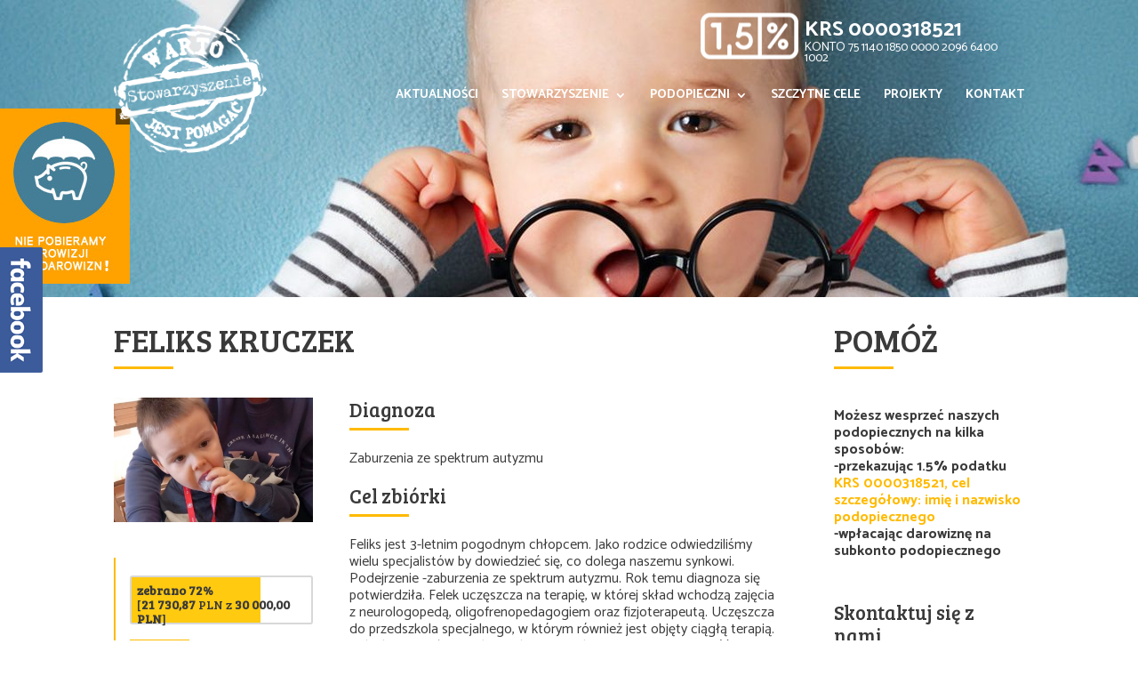

--- FILE ---
content_type: text/html; charset=UTF-8
request_url: https://www.wartojestpomagac.pl/podopieczny/feliks-kruczek
body_size: 9871
content:
<!DOCTYPE html><html lang="pl" class="has-cookie-bar cookie-bar-top-bar cookie-bar-bar"><head> <meta charset="utf-8"> <meta http-equiv="X-UA-Compatible" content="IE=edge"> <meta name="viewport" content="width=device-width, initial-scale=1"> <meta name="description" content="Warto Jest Pomagać" /> <meta name="keywords" content="Warto Jest Pomagać, pomoc, zielona góra, charytatywnie, stowarzyszenie, pomoc chorym dzieciom, fundacje dla dzieci, 1% podatku, 1 procent, półtora procent, półtora procent podatku, 1,5% podatku, 1,5%" /> <link rel="apple-touch-icon" sizes="180x180" href="https://www.wartojestpomagac.pl/icons/apple-touch-icon.png"> <link rel="icon" type="image/png" href="https://www.wartojestpomagac.pl/icons/favicon-32x32.png" sizes="32x32"> <link rel="icon" type="image/png" href="https://www.wartojestpomagac.pl/icons/favicon-16x16.png" sizes="16x16"> <link rel="mask-icon" href="https://www.wartojestpomagac.pl/icons/safari-pinned-tab.svg" color="#bd2f28"> <link rel="shortcut icon" href="https://www.wartojestpomagac.pl/icons/favicon.ico"> <link rel="canonical" href="https://www.wartojestpomagac.pl/podopieczny/feliks-kruczek" /> <meta name="csrf-token" content="R1ObTaokOJ1DJbdzPFBiZoZEL84k6UTLrtKE5OVm"> <title>Warto jest pomagać | obejmujemy opieką osoby potrzebujące - Feliks Kruczek </title> <meta property="og:url"           content="https://www.wartojestpomagac.pl/podopieczny/feliks-kruczek" /> <meta property="og:title"         content="Warto jest pomagać | obejmujemy opieką osoby potrzebujące - Feliks Kruczek " /> <meta property="og:description"   content="Feliks jest 3-letnim pogodnym chłopcem. Jako rodzice odwiedziliśmy wielu specjalist&oacute;w by dowiedzieć się, co dolega naszemu synkowi. Podejrzenie -zaburzenia ze spektrum autyzmu. Rok temu diagnoz..." /> <meta property="og:image"         content="https://www.wartojestpomagac.pl/uploads/465071707384489s2kZw8ZLfikpiq2x.jpg" /> <meta property="og:image:width" content="400" /> <meta property="og:image:height" content="400" /> <script type='text/javascript' src="https://code.jquery.com/jquery-3.6.0.min.js"></script> <script src="https://www.wartojestpomagac.pl/js/cache/742d85bd48ff87fc06a1b14179b90e0d.js"></script> <link media="all" type="text/css" rel="stylesheet" href="https://www.wartojestpomagac.pl/css/cache/e9a18a93740b4a64ee239d8174bd1342.css"> <script>        System.setParam('base_url', 'https://www.wartojestpomagac.pl/');System.setParam('lang', 'pl');     System.setParam('protege_id', '1847');         System.addJsToLoad('Proteges.init()');     </script><link media="all" type="text/css" rel="stylesheet" href="/css/fixed.css"/> <script>      !function(f,b,e,v,n,t,s)      {if(f.fbq)return;n=f.fbq=function(){n.callMethod?      n.callMethod.apply(n,arguments):n.queue.push(arguments)};      if(!f._fbq)f._fbq=n;n.push=n;n.loaded=!0;n.version='2.0';      n.queue=[];t=b.createElement(e);t.async=!0;      t.src=v;s=b.getElementsByTagName(e)[0];      s.parentNode.insertBefore(t,s)}(window, document,'script',      'https://connect.facebook.net/en_US/fbevents.js');      fbq('init', '1691130721223849');      fbq('track', 'PageView');    </script> <noscript><img height="1" width="1" style="display:none"      src="https://www.facebook.com/tr?id=1691130721223849&ev=PageView&noscript=1"    /></noscript> <script>(function(w,d,s,l,i){w[l]=w[l]||[];w[l].push({'gtm.start':  new Date().getTime(),event:'gtm.js'});var f=d.getElementsByTagName(s)[0],  j=d.createElement(s),dl=l!='dataLayer'?'&l='+l:'';j.async=true;j.src=  'https://www.googletagmanager.com/gtm.js?id='+i+dl;f.parentNode.insertBefore(j,f);  })(window,document,'script','dataLayer','GTM-K98BL6VT');</script> </head><body class="custom-background  et_fixed_nav et_show_nav et_pb_gutters3"> <noscript><iframe src="https://www.googletagmanager.com/ns.html?id=GTM-K98BL6VT"  height="0" width="0" style="display:none;visibility:hidden"></iframe></noscript> <div id="no_commission"> <div> <strong>Nie pobieramy prowizji od darowizn!</strong><br/>"Warto Jest Pomagać" nie pobiera opłat / prowizji na swoją rzecz od wpłat wykonywanych za pośrednictwem strony. Operatorem płatności elektronicznych jest system przelewy24.pl. Regulamin dokonywania wpłat: <a target="_blank" href="/Regulamin Przelewy24.pdf">pobierz</a>.  </div><a href="#" class="no_commission_close">x</a></div><div id="page-container"> <header id="main-header"> <div class="container clearfix et_menu_container"> <div class="logo_container "> <a id="logo" href="https://www.wartojestpomagac.pl" rel="home"> <img src="https://www.wartojestpomagac.pl/images/logo.png" alt="Warto jest pomagać" id="logo-img" /> <img src="https://www.wartojestpomagac.pl/images/logo2.png" alt="Warto jest pomagać" id="logo2-img" /> <h1 class="site-title">Warto jest pomagać</h1> <p class="site-description">obejmujemy opieką osoby potrzebujące</p> </a> </div> <aside id="headerData" class="widget widget_text"> <div class="textwidget"> <div class="procent-1 light left"> <span class="krs">KRS&nbsp;0000318521</span> <span class="bank">KONTO 75 1140 1850 0000 2096 6400 1002</span> </div> </div> </aside> <div id="et-top-navigation"> <nav id="top-menu-nav"> <ul id="top-menu" class="nav"> <li class="menu-item menu-item-type-post_type  "> <a href="https://www.wartojestpomagac.pl"><span>Aktualności</span></a> </li> <li class="menu-item menu-item-type-post_type  menu-item-has-children  "> <a href="javascript:void(0)"><span>Stowarzyszenie</span></a> <ul class="sub-menu"> <li class="  menu-item menu-item-type-post_type menu-item-object-page"> <a href="https://www.wartojestpomagac.pl/o-nas"><span>O Nas</span></a> </li> <li class="  menu-item menu-item-type-post_type menu-item-object-page"> <a href="https://www.wartojestpomagac.pl/nasze-akcje"><span>Nasze akcje</span></a> </li> <li class="  menu-item menu-item-type-post_type menu-item-object-page"> <a href="https://www.wartojestpomagac.pl/sprawozdania"><span>Sprawozdania</span></a> </li> <li class="  menu-item menu-item-type-post_type menu-item-object-page"> <a href="https://www.wartojestpomagac.pl/extracts"><span>Wyciągi</span></a> </li> </ul> </li> <li class="menu-item menu-item-type-post_type  menu-item-has-children  "> <a href="https://www.wartojestpomagac.pl/podopieczni"><span>Podopieczni</span></a> <ul class="sub-menu"> <li class="  menu-item menu-item-type-post_type menu-item-object-page"> <a href="https://www.wartojestpomagac.pl/podopieczni"><span>Podopieczni</span></a> </li> <li class="  menu-item menu-item-type-post_type menu-item-object-page"> <a href="https://www.wartojestpomagac.pl/jak-zostac-podopiecznym"><span>Jak zostać podopiecznym?</span></a> </li> <li class="  menu-item menu-item-type-post_type menu-item-object-page"> <a href="https://www.wartojestpomagac.pl/formularze"><span>Formularze</span></a> </li> <li class="  menu-item menu-item-type-post_type menu-item-object-page"> <a href="https://www.wartojestpomagac.pl/zbiorki-publiczne"><span>Zbiórki publiczne</span></a> </li> </ul> </li> <li class="menu-item menu-item-type-post_type  "> <a href="/szczytne"><span>Szczytne cele</span></a> </li> <li class="menu-item menu-item-type-post_type  "> <a href="https://www.wartojestpomagac.pl/projekty"><span>Projekty</span></a> </li> <li class="menu-item menu-item-type-post_type  "> <a href="https://www.wartojestpomagac.pl/kontakt"><span>Kontakt</span></a> </li> </ul> </nav> <div id="et_mobile_nav_menu"> <div class="mobile_nav closed"> <span class="select_page">Zaznacz stronę</span> <span class="mobile_menu_bar mobile_menu_bar_toggle"></span> </div> </div> </div> </div> </header> <div id="et-main-area" > <div id="main-content"> <article class="page type-page status-publish hentry"> <div class="entry-content"> <div class="et_pb_section et_pb_fullwidth_section height_350 et_pb_section_0 et_section_regular et_section_transparent"> <div class="et_pb_fullwidth_code et_pb_module et_pb_fullwidth_code_0"></div> </div> <style></style> <div id="tresc" class="et_pb_section et_pb_section_1 et_section_specialty " style="padding-top: 2%"> <div class="et_pb_row"> <div class="et_pb_column et_pb_column_3_4  et_pb_column_1 et_pb_specialty_column"> <div id="podopieczny_generated" class=" et_pb_row_inner et_pb_row_inner_0"> <div class="et_pb_column et_pb_column_4_4 et_pb_column_inner  et_pb_column_inner_0"> <div class="et_pb_module et_pb_post_title  et_pb_post_title_0 et_pb_bg_layout_light"> <div class="et_pb_title_container"> <h4 class="widget-title">                                                                        Feliks Kruczek                                 </h4> </div> </div> <div class="et_pb_code et_pb_module  et_pb_code_0"> <div class="podopieczny"> <div class="et_pb_row_inner et_pb_row_inner_1"> <div class="podopieczny_details et_pb_column et_pb_column_1_3 et_pb_column_inner  et_pb_column_inner_1"> <div class="et_pb_module et-waypoint et_pb_image et_pb_animation_fade_in et_pb_image_0 et_always_center_on_mobile et_pb_has_overlay et-animated"> <a href="https://www.wartojestpomagac.pl/uploads/465071707384489s2kZw8ZLfikpiq2x.jpg" class="et_pb_lightbox_image" title="Feliks Kruczek "> <img src="https://www.wartojestpomagac.pl/uploads/./465071707384489s2kZw8ZLfikpiq2x-400x250.jpg" alt="Feliks Kruczek " width="400"> <span class="et_overlay et_pb_inline_icon" data-icon="T"></span> </a> </div> <form method="POST" action="https://www.wartojestpomagac.pl/podopieczny/feliks-kruczek" accept-charset="UTF-8" novalidate="novalidate"><input name="_token" type="hidden" value="R1ObTaokOJ1DJbdzPFBiZoZEL84k6UTLrtKE5OVm"> <div class="et_pb_text et_pb_module et_pb_bg_layout_light et_pb_text_align_left  et_pb_text_0 payment_top"> <div class="payment_div"> <div class="progress"> <p><b>zebrano 72%</b> <br> [<b>21 730,87</b> PLN z <b>30 000,00 PLN</b>]</p> <div style="width:  72% "></div> </div> </div> <div class="payment_bottom"> <div style="margin-top: 40px;"> <h3 class="payment_h" style="margin-bottom: 0;">Przejdź do płatności</h3> <br><br>                                                        Bezpieczna natychmiastowa płatność elektroniczna                                                                                                            </div> <a onclick="location.href='/podopieczny/feliks-kruczek?wesprzyj=1&'" href="/podopieczny/feliks-kruczek?wesprzyj=1&" style="line-height: 3.15em;" class="button orange btn_support">Wesprzyj!</a> </div> <p>Subkonto Feliksa:<br> <strong>32 1140 1850 0000 2096 6400 1291</strong></p> <p>                                                Stowarzyszenie "Warto jest pomagać",<br> ul. Bema 7/6<br>                                                65-035 Zielona Góra<br> </p> <a id="doPrint" href="https://www.wartojestpomagac.pl/szczytne/feliks-kruczek/ulotka" class="et_pb_button et_pb_custom_button_icon et_pb_module" data-icon="">                                                wydrukuj ulotkę                                            </a> <a id="doPrint2" href="https://www.wartojestpomagac.pl/szczytne/feliks-kruczek/wizytowki" class="et_pb_button et_pb_custom_button_icon et_pb_module" data-icon="&#x68;">                                                pobierz wizytówkę                                            </a> </div> </form> </div> <div class="podopieczny_story et_pb_column et_pb_column_2_3 et_pb_column_inner  et_pb_column_inner_2"> <div class="et_pb_text et_pb_module et_pb_bg_layout_light et_pb_text_align_left  et_pb_text_1 podopieczny_story_desc" > <h3>Diagnoza</h3> <br>                                                Zaburzenia ze spektrum autyzmu                                                <br><br> <h3>Cel zbiórki</h3> <br>                                            Feliks jest 3-letnim pogodnym chłopcem. Jako rodzice odwiedziliśmy wielu specjalist&oacute;w by dowiedzieć się, co dolega naszemu synkowi. Podejrzenie -zaburzenia ze spektrum autyzmu. Rok temu diagnoza się potwierdziła. Felek uczęszcza na terapię, w kt&oacute;rej skład wchodzą zajęcia z neurologopedą, oligofrenopedagogiem oraz fizjoterapeutą. Uczęszcza do przedszkola specjalnego, w kt&oacute;rym r&oacute;wnież jest objęty ciągłą terapią.<br />Jednak to wciąż za mało, codziennie walczymy o jego sprawność ruchową jak i intelektualną, by usprawnić jego codzienne życie . Nasz synek nadal nie m&oacute;wi, a co za tym idzie nie potrafi komunikować swoich potrzeb fizjologicznych i innych związanych z codziennym życiem. Codziennie dzielnie kroczy przez życie , małymi kroczkami uczy się funkcjonować w społeczeństwie .<br /><br />Możecie pom&oacute;c nam w tej walce oddając 1,5% swojego podatku. Zebrane pieniądze zostaną przeznaczone na rehabilitacje oraz terapie ,kt&oacute;ra ułatwi Felkowi życie .<br />Z g&oacute;ry bardzo dziękujemy rodzice &nbsp;                                        </div> <a href="javascript:void(0)" class="podopieczny_more">czytaj więcej</a> <ul class="et_post_gallery clearfix podopieczny_gallery"> </ul> <div class="right_social"> <a onclick="jQuery('.form_login').toggle()" class="button" id="button-login" style="font-size: 1rem;" href="javascript:void(0)">                                                    Strefa podopiecznego                                                </a> <div class="form_login" > <form method="POST" action="https://www.wartojestpomagac.pl/podopieczny/feliks-kruczek?login=1" accept-charset="UTF-8"><input name="_token" type="hidden" value="R1ObTaokOJ1DJbdzPFBiZoZEL84k6UTLrtKE5OVm"> <div> <input placeholder="Wpisz login" required="required" name="email" type="text"> </div> <div> <input placeholder="Podaj hasło" required="required" name="password" type="password" value=""> </div> <div class="forget_password">                                                        Nie pamiętasz hasła? <img src="https://www.wartojestpomagac.pl/images/w.png" alt=""> <div class="password_tooltip">                                                            Napisz maila na adres                                                            <a href="&#x6d;&#x61;&#x69;l&#x74;&#x6f;:&#97;&#100;mi&#110;&#64;&#119;&#97;&#x72;t&#111;&#x6a;e&#115;&#x74;&#x70;&#x6f;&#109;a&#103;&#x61;&#99;.pl">&#97;&#100;mi&#110;&#64;&#119;&#97;&#x72;t&#111;&#x6a;e&#115;&#x74;&#x70;&#x6f;&#109;a&#103;&#x61;&#99;.pl</a>                                                            z prośbą o ponowne przesłanie nowego hasła                                                            <i title="Zamknij">X</i> </div> </div> <input style="float:right; font-size:12px" type="submit" value="Zaloguj się"> </form> </div> <h3 class="payment_h" style="margin-bottom: 0; margin-top: 25px; display: block;">Udostępnij na facebooku</h3> <div id="fb-root"></div> <script>(function(d, s, id) {                                                    var js, fjs = d.getElementsByTagName(s)[0];                                                    if (d.getElementById(id)) return;                                                    js = d.createElement(s); js.id = id;                                                    js.src = 'https://connect.facebook.net/pl_PL/sdk.js#xfbml=1&version=v3.0&appId=153681995018066&autoLogAppEvents=1';                                                    fjs.parentNode.insertBefore(js, fjs);                                                }(document, 'script', 'facebook-jssdk'));</script> <div> <div class="fb-share-button" data-href="https://www.wartojestpomagac.pl/podopieczny/feliks-kruczek" data-layout="button_count" data-size="small" data-mobile-iframe="true"><a target="_blank" href="https://www.facebook.com/sharer/sharer.php?u=https%3A%2F%2Fwww.wartojestpomagac.pl%2Fpodopieczny%2Ffeliks-kruczek%2F&amp;src=sdkpreparse" class="fb-xfbml-parse-ignore">Udostępnij</a></div> </div> <div> <h3 class="payment_h payment_comments" style="margin-bottom: 0; float: none">Wpłaty</h3> </div> <div> <div> <div class="payments_container"> <div class="payment"> <span style="font-size: 14px; font-weight: bold;">Przelew Bankowy</span> <b>            7419.06 PLN        </b> <br> <small>2025-10-13</small> </div> <div class="payment"> <span style="font-size: 14px; font-weight: bold;">Przelew Bankowy</span> <b>            14211.81 PLN        </b> <br> <small>2024-10-10</small> </div> <div class="payment"> <span style="font-size: 14px; font-weight: bold;">Marta</span> <b>            X PLN        </b> <br> <i> Całym ❤️z Tobą kruszynko </i> <br> <small>2024-02-08</small> </div> </div> <a data-page="1" href="javascript:void(0)" style="font-weight: bold;" class="more"> Wczytaj więcej</a> </div> </div> </div> </div> </div> </div> </div> </div> </div> </div> <div class="et_pb_column et_pb_column_1_4  et_pb_column_0"> <div class="et_pb_widget_area et_pb_widget_area_left clearfix et_pb_module et_pb_bg_layout_light et_pb_sidebar_0 et_pb_sidebar_no_border"> <div class="et_pb_widget widget_text" style="width: 100%"> <h4 class="widgettitle">Pomóż</h4> <div class="textwidget"> <p class="jumbo" style="font-size: 1.1rem;"> <div><strong>Możesz wesprzeć naszych podopiecznych na kilka sposob&oacute;w: </strong></div><div><strong>-przekazując 1.5% podatku <span style="color:#ffba00"> KRS 0000318521, cel szczeg&oacute;łowy: imię i nazwisko podopiecznego</span></strong></div><ul><li><strong>-wpłacając darowiznę na subkonto podopiecznego</strong></li></ul> </p> </div> </div> <div id="text-10" class="et_pb_widget widget_text" style="width: 100%"> <div class="textwidget"><p><br>&nbsp;</p> <h3>Skontaktuj się z nami</h3> <dl><dt>telefon</dt><dd>+48&nbsp;603&nbsp;55&nbsp;17&nbsp;57, +48&nbsp;536&nbsp;055&nbsp;056</dd></dl> </div> </div> <div id="text-11" class="et_pb_widget widget_text" style="width: 100%"> <div class="textwidget"> <h3>Wesprzyj konto Stowarzyszenia</h3> <p> <strong>nr konta mBank S.A.:</strong><br />75114018500000209664001002                            </p> </div> </div> </div> </div> </div> </div> <div class="et_pb_section et_pb_section_3 et_section_regular" style="padding-bottom: 2%; "> <div class=" et_pb_row et_pb_row_1"> <div class="et_pb_column et_pb_column_4_4  et_pb_column_4"> <div class="et_pb_code et_pb_module no-margin-bottom et_pb_code_1"> <h2>Poznaj naszych podopiecznych</h2> </div> </div> </div> <div class=" et_pb_row et_pb_row_2"> <div class="et_pb_column et_pb_column_4_4  et_pb_column_5"> <div class="et_pb_portfolio_grid clearfix et_pb_module et_pb_bg_layout_light podopieczni et_pb_portfolio_0"> <div data-id="1789" class="project type-project status-publish has-post-thumbnail hentry et_pb_portfolio_item et_pb_grid_item"> <a href="https://www.wartojestpomagac.pl/podopieczny/jagoda-firlej" title="Jagoda Firlej"> <span class="et_portfolio_image "> <img src="https://www.wartojestpomagac.pl/uploads/801481629441237bdw6Oeb9vxaMFUoo.jpg                    " alt="Jagoda Firlej" width="400" height="284" /> <span class="et_overlay et_pb_inline_icon" data-icon="&#xe030;"></span> </span> </a> <h2> <a href="https://www.wartojestpomagac.pl/podopieczny/jagoda-firlej" title="Jagoda Firlej">            Jagoda Firlej<br> <span class="percent_z">Zebrano <b>101%</b> kwoty</span> </a> </h2></div> <div data-id="877" class="project type-project status-publish has-post-thumbnail hentry et_pb_portfolio_item et_pb_grid_item"> <a href="https://www.wartojestpomagac.pl/podopieczny/karol-mroskowiak" title="Karol Mroskowiak"> <span class="et_portfolio_image "> <img src="https://www.wartojestpomagac.pl/uploads/2017/01/karol_mroskowiak.jpg                    " alt="Karol Mroskowiak" width="400" height="284" /> <span class="et_overlay et_pb_inline_icon" data-icon="&#xe030;"></span> </span> </a> <h2> <a href="https://www.wartojestpomagac.pl/podopieczny/karol-mroskowiak" title="Karol Mroskowiak">            Karol Mroskowiak<br> <span class="percent_z">Zebrano <b>95%</b> kwoty</span> </a> </h2></div> <div data-id="1880" class="project type-project status-publish has-post-thumbnail hentry et_pb_portfolio_item et_pb_grid_item"> <a href="https://www.wartojestpomagac.pl/podopieczny/gabrysia-wardega" title="Gabrysia Wardęga"> <span class="et_portfolio_image "> <img src="https://www.wartojestpomagac.pl/uploads/640661768556697VyMHHtDy53pvWCO1.jpg                    " alt="Gabrysia Wardęga" width="400" height="284" /> <span class="et_overlay et_pb_inline_icon" data-icon="&#xe030;"></span> </span> </a> <h2> <a href="https://www.wartojestpomagac.pl/podopieczny/gabrysia-wardega" title="Gabrysia Wardęga">            Gabrysia Wardęga<br> <span class="percent_z">Zebrano <b>0%</b> kwoty</span> </a> </h2></div> <div data-id="1798" class="project type-project status-publish has-post-thumbnail hentry et_pb_portfolio_item et_pb_grid_item"> <a href="https://www.wartojestpomagac.pl/podopieczny/tymek-walkowiak" title="Tymek Walkowiak"> <span class="et_portfolio_image "> <img src="https://www.wartojestpomagac.pl/uploads/690971738875836DGauqvTZFj4i1H7x.jpg                    " alt="Tymek Walkowiak" width="400" height="284" /> <span class="et_overlay et_pb_inline_icon" data-icon="&#xe030;"></span> <span class="urgent">Pilne</span> </span> </a> <h2> <a href="https://www.wartojestpomagac.pl/podopieczny/tymek-walkowiak" title="Tymek Walkowiak">            Tymek Walkowiak<br> <span class="percent_z">Zebrano <b>74%</b> kwoty</span> </a> </h2></div> <div data-id="1810" class="project type-project status-publish has-post-thumbnail hentry et_pb_portfolio_item et_pb_grid_item"> <a href="https://www.wartojestpomagac.pl/podopieczny/milena-gora" title="Milena Góra"> <span class="et_portfolio_image "> <img src="https://www.wartojestpomagac.pl/uploads/389331646090928GUVHXQ3VVPRGKy6r.png                    " alt="Milena Góra" width="400" height="284" /> <span class="et_overlay et_pb_inline_icon" data-icon="&#xe030;"></span> </span> </a> <h2> <a href="https://www.wartojestpomagac.pl/podopieczny/milena-gora" title="Milena Góra">            Milena Góra<br> <span class="percent_z">Zebrano <b>217%</b> kwoty</span> </a> </h2></div> <div data-id="1843" class="project type-project status-publish has-post-thumbnail hentry et_pb_portfolio_item et_pb_grid_item"> <a href="https://www.wartojestpomagac.pl/podopieczny/lena-pielacka" title="Lena Pielacka"> <span class="et_portfolio_image "> <img src="https://www.wartojestpomagac.pl/uploads/685731698432755GFcGAoEy8jqTvOFT.jpg                    " alt="Lena Pielacka" width="400" height="284" /> <span class="et_overlay et_pb_inline_icon" data-icon="&#xe030;"></span> </span> </a> <h2> <a href="https://www.wartojestpomagac.pl/podopieczny/lena-pielacka" title="Lena Pielacka">            Lena Pielacka<br> <span class="percent_z">Zebrano <b>144%</b> kwoty</span> </a> </h2></div> <div data-id="1757" class="project type-project status-publish has-post-thumbnail hentry et_pb_portfolio_item et_pb_grid_item"> <a href="https://www.wartojestpomagac.pl/podopieczny/bianka-jerzykowska" title="Bianka Jerzykowska"> <span class="et_portfolio_image "> <img src="https://www.wartojestpomagac.pl/uploads/738771591725982pRMvvXDTaz6vfh4f.jpg                    " alt="Bianka Jerzykowska" width="400" height="284" /> <span class="et_overlay et_pb_inline_icon" data-icon="&#xe030;"></span> </span> </a> <h2> <a href="https://www.wartojestpomagac.pl/podopieczny/bianka-jerzykowska" title="Bianka Jerzykowska">            Bianka Jerzykowska<br> <span class="percent_z">Zebrano <b>1%</b> kwoty</span> </a> </h2></div> <div data-id="1184" class="project type-project status-publish has-post-thumbnail hentry et_pb_portfolio_item et_pb_grid_item"> <a href="https://www.wartojestpomagac.pl/podopieczny/antosia-ruda" title="Antosia Ruda"> <span class="et_portfolio_image "> <img src="https://www.wartojestpomagac.pl/uploads/452151739819750mIUdgl5rzn7pGyGg.jpg                    " alt="Antosia Ruda" width="400" height="284" /> <span class="et_overlay et_pb_inline_icon" data-icon="&#xe030;"></span> </span> </a> <h2> <a href="https://www.wartojestpomagac.pl/podopieczny/antosia-ruda" title="Antosia Ruda">            Antosia Ruda<br> <span class="percent_z">Zebrano <b>57%</b> kwoty</span> </a> </h2></div> <div data-id="1048" class="project type-project status-publish has-post-thumbnail hentry et_pb_portfolio_item et_pb_grid_item"> <a href="https://www.wartojestpomagac.pl/podopieczny/artur-rodziewicz" title="Artur Rodziewicz"> <span class="et_portfolio_image "> <img src="https://www.wartojestpomagac.pl/uploads/2017/03/artur-rodziewicz.jpg                    " alt="Artur Rodziewicz" width="400" height="284" /> <span class="et_overlay et_pb_inline_icon" data-icon="&#xe030;"></span> </span> </a> <h2> <a href="https://www.wartojestpomagac.pl/podopieczny/artur-rodziewicz" title="Artur Rodziewicz">            Artur Rodziewicz<br> <span class="percent_z">Zebrano <b>106%</b> kwoty</span> </a> </h2></div> <div data-id="1847" class="project type-project status-publish has-post-thumbnail hentry et_pb_portfolio_item et_pb_grid_item"> <a href="https://www.wartojestpomagac.pl/podopieczny/feliks-kruczek" title="Feliks Kruczek "> <span class="et_portfolio_image "> <img src="https://www.wartojestpomagac.pl/uploads/465071707384489s2kZw8ZLfikpiq2x.jpg                    " alt="Feliks Kruczek " width="400" height="284" /> <span class="et_overlay et_pb_inline_icon" data-icon="&#xe030;"></span> </span> </a> <h2> <a href="https://www.wartojestpomagac.pl/podopieczny/feliks-kruczek" title="Feliks Kruczek ">            Feliks Kruczek <br> <span class="percent_z">Zebrano <b>72%</b> kwoty</span> </a> </h2></div> <div data-id="1699" class="project type-project status-publish has-post-thumbnail hentry et_pb_portfolio_item et_pb_grid_item"> <a href="https://www.wartojestpomagac.pl/podopieczny/centrum-zdrowia-matki-i-dziecka" title="Centrum Zdrowia Matki i Dziecka"> <span class="et_portfolio_image "> <img src="https://www.wartojestpomagac.pl/uploads/7647915368580892xNyIWLTxJpLTFaG.jpg                    " alt="Centrum Zdrowia Matki i Dziecka" width="400" height="284" /> <span class="et_overlay et_pb_inline_icon" data-icon="&#xe030;"></span> </span> </a> <h2> <a href="https://www.wartojestpomagac.pl/podopieczny/centrum-zdrowia-matki-i-dziecka" title="Centrum Zdrowia Matki i Dziecka">            Centrum Zdrowia Matki i Dziecka<br> <span class="percent_z">Zebrano <b>83%</b> kwoty</span> </a> </h2></div> <div data-id="1844" class="project type-project status-publish has-post-thumbnail hentry et_pb_portfolio_item et_pb_grid_item"> <a href="https://www.wartojestpomagac.pl/podopieczny/wiktoria-poprawska" title="Wiktoria Poprawska"> <span class="et_portfolio_image "> <img src="https://www.wartojestpomagac.pl/uploads/443441704312908SDfLQLiHFNl56EVv.jpg                    " alt="Wiktoria Poprawska" width="400" height="284" /> <span class="et_overlay et_pb_inline_icon" data-icon="&#xe030;"></span> <span class="urgent">Pilne</span> </span> </a> <h2> <a href="https://www.wartojestpomagac.pl/podopieczny/wiktoria-poprawska" title="Wiktoria Poprawska">            Wiktoria Poprawska<br> <span class="percent_z">Zebrano <b>14%</b> kwoty</span> </a> </h2></div> <div data-id="1771" class="project type-project status-publish has-post-thumbnail hentry et_pb_portfolio_item et_pb_grid_item"> <a href="https://www.wartojestpomagac.pl/podopieczny/julia-piasecka" title="Julia Piasecka "> <span class="et_portfolio_image "> <img src="https://www.wartojestpomagac.pl/uploads/942491611003440kLaJhpCpdJJWlZ4A.jpg                    " alt="Julia Piasecka " width="400" height="284" /> <span class="et_overlay et_pb_inline_icon" data-icon="&#xe030;"></span> </span> </a> <h2> <a href="https://www.wartojestpomagac.pl/podopieczny/julia-piasecka" title="Julia Piasecka ">            Julia Piasecka <br> <span class="percent_z">Zebrano <b>81%</b> kwoty</span> </a> </h2></div> <div data-id="1868" class="project type-project status-publish has-post-thumbnail hentry et_pb_portfolio_item et_pb_grid_item"> <a href="https://www.wartojestpomagac.pl/podopieczny/maurycy-gil" title="Maurycy Gil"> <span class="et_portfolio_image "> <img src="https://www.wartojestpomagac.pl/uploads/678611741073942yZAefJpoRC19howS.jpg                    " alt="Maurycy Gil" width="400" height="284" /> <span class="et_overlay et_pb_inline_icon" data-icon="&#xe030;"></span> </span> </a> <h2> <a href="https://www.wartojestpomagac.pl/podopieczny/maurycy-gil" title="Maurycy Gil">            Maurycy Gil<br> <span class="percent_z">Zebrano <b>52%</b> kwoty</span> </a> </h2></div> <div data-id="1272" class="project type-project status-publish has-post-thumbnail hentry et_pb_portfolio_item et_pb_grid_item"> <a href="https://www.wartojestpomagac.pl/podopieczny/arek-pierog" title="Arek Pieróg"> <span class="et_portfolio_image "> <img src="https://www.wartojestpomagac.pl/uploads/2017/05/arek-pieróg.jpg                    " alt="Arek Pieróg" width="400" height="284" /> <span class="et_overlay et_pb_inline_icon" data-icon="&#xe030;"></span> </span> </a> <h2> <a href="https://www.wartojestpomagac.pl/podopieczny/arek-pierog" title="Arek Pieróg">            Arek Pieróg<br> <span class="percent_z">Zebrano <b>63%</b> kwoty</span> </a> </h2></div> <div data-id="1759" class="project type-project status-publish has-post-thumbnail hentry et_pb_portfolio_item et_pb_grid_item"> <a href="https://www.wartojestpomagac.pl/podopieczny/kamila-andrzejewska" title="Kamila Andrzejewska"> <span class="et_portfolio_image "> <img src="https://www.wartojestpomagac.pl/uploads/492281594286207OLz0kDU8LhBNwJvr.jpg                    " alt="Kamila Andrzejewska" width="400" height="284" /> <span class="et_overlay et_pb_inline_icon" data-icon="&#xe030;"></span> </span> </a> <h2> <a href="https://www.wartojestpomagac.pl/podopieczny/kamila-andrzejewska" title="Kamila Andrzejewska">            Kamila Andrzejewska<br> <span class="percent_z">Zebrano <b>29%</b> kwoty</span> </a> </h2></div> </div> <div class="et_pb_code et_pb_module  et_pb_code_2 alignright"> <a class="special" href="https://www.wartojestpomagac.pl/podopieczni" >poznaj wszystkich</a> </div> </div> </div></div> <div class=""> <div class="et_pb_row et_pb_row_0" style="width: 100%;"> <h2>Partnerzy</h2> <div class="et_pb_row et_pb_row_0" style="width: 100%"> <div class="client-carousel owl-carousel owl-theme"> <div class="item"> <a href="https://www.orlen.pl/pl" target="_blank"> <img src="https://www.wartojestpomagac.pl/upload/photos/427301763501300tKuQj62Mjc6ThIFf.png" alt=""> </a> </div> <div class="item"> <a href="https://ekoenergetyka.com/pl/" target="_blank"> <img src="https://www.wartojestpomagac.pl/upload/photos/668881761686808RR1nmlxOScKM5gtu.jpg" alt=""> </a> </div> <div class="item"> <a href="http://www.hotelretro.eu" target="_blank"> <img src="https://www.wartojestpomagac.pl/upload/photos/685151580371162Me2mR94eeyp8x6yX.jpg" alt=""> </a> </div> <div class="item"> <a href="https://www.facebook.com/p/GK-Investbud-100054525546599/?locale=pl_PL" target="_blank"> <img src="https://www.wartojestpomagac.pl/upload/photos/969681761687507cGE64kYyFswFfaD8.jpg" alt=""> </a> </div> </div> </div> </div></div><div id="jak-zostac-podopiecznym-banner" class="et_pb_section et_pb_section_2 et_pb_section_22 et_pb_with_background et_section_regular et_section_transparent"> <div class="et_pb_row et_pb_row_0"> <div class="et_pb_column et_pb_column_1_2  et_pb_column_2 et_pb_column_empty"></div> <div class="et_pb_column et_pb_column_1_2  et_pb_column_3"> <div class="et_pb_text et_pb_module et_pb_bg_layout_light et_pb_text_align_left et_pb_text_0"> <h2 class="jumbo" style="text-transform: none;">Jak zostać<br />podopiecznym?</h2> <p>Wypełnij wniosek i dołącz do grona podopiecznych "Warto jest pomagać".</p> <a class="button orange " href="https://www.wartojestpomagac.pl/jak-zostac-podopiecznym#form" >                    Wypełnij wniosek                </a> <a class="button transparent" href="https://www.wartojestpomagac.pl/kontakt" style="margin-left: 23px;">                    Masz pytania?                </a> </div> </div> </div></div> <div class="et_pb_section aftersection_title et_pb_section_5 et_section_regular" style="padding-bottom: 0;"> <div class=" et_pb_row et_pb_row_5"> <div class="et_pb_column et_pb_column_4_4 et_pb_column_10"> <div class="et_pb_code et_pb_module  et_pb_code_7"> <h2>Skontaktuj się z nami</h2> </div> </div> </div></div><div class="et_pb_section  et_pb_section_6 et_pb_with_background et_section_regular"> <div class=" et_pb_row et_pb_row_6"> <div class="et_pb_column et_pb_column_1_3 et_pb_column_11"> <div class="et_pb_text et_pb_module et_pb_bg_layout_light et_pb_text_align_left et_pb_text_4"> <h4><strong>Masz pytania</strong></h4><p>Napisz do nas ! Skorzystaj z formularza kontaktowego.</p><h4><strong>Biuro Stowarzyszenia</strong></h4><p>Zielona G&oacute;ra, ul. Waz&oacute;w 3. W samym sercu Parku Tysiąclecia.</p><p>tel. +48 575 515 558</p><p>Biuro czynne jest:<br />pn. - czw., godz. 12:00 - 18:00<br />pt., godz. 9:00 - 15:00</p><h4><strong>Adres do korespondencji</strong></h4><p>ul. Bema 7/6<br />65-035 Zielona G&oacute;ra</p><h4><strong>Zapraszamy do kontaktu</strong></h4><p><strong>email&nbsp;&nbsp;&nbsp;&nbsp;&nbsp; </strong><a href="mailto:wartojestpomagac@gmail.com">wartojestpomagac@gmail.com</a><br /><strong>telefon </strong><a href="tel:+48 603 55 17 57">+48&nbsp;603&nbsp;55&nbsp;17&nbsp;57</a> &nbsp; <a href="tel:+48 536 055 056">+48&nbsp;536&nbsp;055&nbsp;056</a></p><h4><strong>Konto Stowarzyszenia</strong></h4><p><strong>nr konta mBANK SA:</strong><br />75 1140 1850 0000 2096 6400 1002</p> </div> </div> <div class="et_pb_column et_pb_column_2_3 et_pb_column_12"> <div class="et_pb_code et_pb_module  et_pb_code_8"> <div role="form"> <form method="POST" action="https://www.wartojestpomagac.pl/kontakt" accept-charset="UTF-8" novalidate="novalidate" class="wpcf7-form contact_form"><input name="_token" type="hidden" value="R1ObTaokOJ1DJbdzPFBiZoZEL84k6UTLrtKE5OVm"> <p> <span class="wpcf7-form-control-wrap your-name"> <input placeholder="imię i nazwisko *" class="wpcf7-form-control wpcf7-text wpcf7-validates-as-required" required="required" name="name" type="text"> </span> </p> <p> <span class="wpcf7-form-control-wrap your-name"> <input placeholder="telefon kontaktowy *" class="wpcf7-form-control wpcf7-text wpcf7-validates-as-required" required="required" name="phone" type="tel"> </span> </p> <p> <span class="wpcf7-form-control-wrap your-email"> <input placeholder="adres e-mail *" class="wpcf7-form-control wpcf7-text wpcf7-validates-as-required" required="required" name="email" type="email"> </span> </p> <p> <span class="wpcf7-form-control-wrap your-message"> <textarea placeholder="wiadomość *" class="wpcf7-form-control wpcf7-text wpcf7-validates-as-required" required="required" name="message" cols="50" rows="10"></textarea> </span> </p> <p> <input data-validation="recaptcha" data-validation-recaptcha-sitekey="6LdWI2AUAAAAAFQ_EkEA_RkoX0UixI7nueeXXzk6"> </p> <p> <input class="wpcf7-form-control wpcf7-submit orange alignright" type="submit" value="wyślij wiadomość"> <div class="wpcf7"> <span class="ajax-loader"></span> </div> </p> </form> <div class="wpcf7-response-output wpcf7-display-none wpcf7-validation-errors wpcf7-mail-sent-ok contact_alert" style="display: none;" role="alert"> <span class="error">Błąd podczas wysyłania formularza. Proszę odświeżyć stronę i spróbować ponownie.</span> <span class="success">Twoja wiadomość została wysłana. Dziękujemy za kontakt z nami.</span> </div></div> </div> </div> </div></div> </div> </article> </div> <footer id="main-footer" class="info_footer"> <a href="https://www.niw.gov.pl/" target="_blank" style="display:block" class="container clearfix"> <img src="https://www.wartojestpomagac.pl/images/footer1.png" alt=""> <p>                    Modernizacja strony internetowej oraz platformy charytatywnej "Warto jest pomagać" została sfinansowana przez                    Narodowy Instytut Wolności - Centrum Rozwoju Społeczeństwa Obywatelskiego                    ze środków Programu Rozwoju Organizacji Obywatelskich na lata 2018 – 2030                </p> <img src="https://www.wartojestpomagac.pl/images/footer2.png" alt=""> </a> </footer> <footer id="main-footer"> <div id="footer-bottom"> <div class="container clearfix"> <ul class="et-social-icons"> <li> <a href="https://www.facebook.com/WartoJestPomagac/" class="icon-fb"> </a> </li> </ul> <div id="footer-info"> <p>                            &copy; All rights reserved by <a href="https://www.wartojestpomagac.pl">Stowarzyszenie "Warto jest pomagać"</a> |                            Projekt serwisu: <a href="https://www.etcom.pl" target="_blank" title="Profesjonalne projektowanie i tworzenie stron www Zielona Góra">ETCOM</a> </p> </div> </div> </div> </footer> </div></div><style>#catapult-cookie-bar { bottom: 0px; top: auto!important; }.et_pb_text_align_left p strong { font-size: 14px; }#no_commission {  position: fixed;  z-index: 99; width: 295px; cursor: pointer; height: 197px; top: 17%; left: -149px; background: url('/images/no_commission.jpg') no-repeat top right; }#no_commission div { float: left; text-align: center; width: 146px; height: 197px; background: #437d95; padding: 7px; color: #fff; line-height: 14px; font-size: 12px; }#no_commission div a { color: inherit; }.btn_support { height: 60px!important; font-weight: normal!important; font-size: 18px; font-family: 'Bree Serif',serif!important; background-color:  transparent!important; background: #ffba02 url('/images/support_arr.jpg') no-repeat 10px!important; padding-left: 50px!important; }.no_commission_close { position: absolute; right: 0px; background: rgba(0,0,0,0.6); font-size: 14px; color: #fff; padding: 1px 5px; text-align: center; }</style><script>jQuery(window).ready( function(){  jQuery('.no_commission_close').click( function() {    jQuery('#no_commission').hide();    return false;  });  jQuery("#no_commission").hover(  function(){    jQuery(this).stop(true).animate({       left:'0px'    },'slow');  },  function() {    jQuery(this).stop(true).animate({       left:'-149px'    },'slow');  });});</script><div id="fb-root"></div><script>(function(d, s, id) {        var js, fjs = d.getElementsByTagName(s)[0];        if (d.getElementById(id)) return;        js = d.createElement(s); js.id = id;        js.src = "//connect.facebook.net/pl_PL/sdk.js#xfbml=1&version=v2.8&appId=416104398509100";        fjs.parentNode.insertBefore(js, fjs);    }(document, 'script', 'facebook-jssdk'));</script><div class="fb-page-wrapper"> <div class="fb-button"></div> <div class="fb-page" data-href="https://www.facebook.com/WartoJestPomagac/" data-tabs="timeline" data-width="500" data-height="300" data-small-header="true" data-adapt-container-width="true" data-hide-cover="false" data-show-facepile="true"><blockquote cite="https://www.facebook.com/WartoJestPomagac/" class="fb-xfbml-parse-ignore"><a href="https://www.facebook.com/WartoJestPomagac/">Warto Jest Pomagać</a></blockquote></div></div><script type='text/javascript'>    /* <![CDATA[ */    var wpcf7 = {"apiSettings":{"root":"https://www.wartojestpomagac.pl/kontakt","namespace":"contact-form-7\/v1"},"recaptcha":{"messages":{"empty":"Potwierd\u017a, \u017ce nie jeste\u015b robotem."}},"cached":"1"};    /* ]]> */</script><div id="loader"></div><script type='text/javascript' src='https://ajax.googleapis.com/ajax/libs/webfont/1.6.26/webfont.js?ver=3.0.22'></script> <script  type='text/javascript'>WebFont.load({            google:{                families:[                                        'Open Sans:300italic,400italic,600italic,700italic,800italic,400,300,600,700,800:latin,latin-ext',                                        'Roboto Slab:100,300,400,700',                                        'Roboto:100,100i,300,300i,400,400i,500,500i,700,700i,900,900i',                                        'Bree Serif',                                        'Catamaran:400,700,90:latin-ext',                                    ]            }        });    </script><script async src="https://www.googletagmanager.com/gtag/js?id=UA-155265975-1"></script><script>    window.dataLayer = window.dataLayer || [];    function gtag(){dataLayer.push(arguments);}    gtag('js', new Date());    gtag('config', 'UA-155265975-1');</script><noscript><iframe src="https://www.googletagmanager.com/ns.html?id=GTM-W6NNK43"height="0" width="0" style="display:none;visibility:hidden"></iframe></noscript><script src="https://www.wartojestpomagac.pl/js/cache/a39c7c6fedb231f56a2b4d4a0e71daaf.js?v=1"></script></body></html>

--- FILE ---
content_type: text/html; charset=utf-8
request_url: https://www.google.com/recaptcha/api2/anchor?ar=1&k=6LdWI2AUAAAAAFQ_EkEA_RkoX0UixI7nueeXXzk6&co=aHR0cHM6Ly93d3cud2FydG9qZXN0cG9tYWdhYy5wbDo0NDM.&hl=en&type=image&v=N67nZn4AqZkNcbeMu4prBgzg&theme=light&size=normal&anchor-ms=20000&execute-ms=30000&cb=18bf15jhija5
body_size: 50493
content:
<!DOCTYPE HTML><html dir="ltr" lang="en"><head><meta http-equiv="Content-Type" content="text/html; charset=UTF-8">
<meta http-equiv="X-UA-Compatible" content="IE=edge">
<title>reCAPTCHA</title>
<style type="text/css">
/* cyrillic-ext */
@font-face {
  font-family: 'Roboto';
  font-style: normal;
  font-weight: 400;
  font-stretch: 100%;
  src: url(//fonts.gstatic.com/s/roboto/v48/KFO7CnqEu92Fr1ME7kSn66aGLdTylUAMa3GUBHMdazTgWw.woff2) format('woff2');
  unicode-range: U+0460-052F, U+1C80-1C8A, U+20B4, U+2DE0-2DFF, U+A640-A69F, U+FE2E-FE2F;
}
/* cyrillic */
@font-face {
  font-family: 'Roboto';
  font-style: normal;
  font-weight: 400;
  font-stretch: 100%;
  src: url(//fonts.gstatic.com/s/roboto/v48/KFO7CnqEu92Fr1ME7kSn66aGLdTylUAMa3iUBHMdazTgWw.woff2) format('woff2');
  unicode-range: U+0301, U+0400-045F, U+0490-0491, U+04B0-04B1, U+2116;
}
/* greek-ext */
@font-face {
  font-family: 'Roboto';
  font-style: normal;
  font-weight: 400;
  font-stretch: 100%;
  src: url(//fonts.gstatic.com/s/roboto/v48/KFO7CnqEu92Fr1ME7kSn66aGLdTylUAMa3CUBHMdazTgWw.woff2) format('woff2');
  unicode-range: U+1F00-1FFF;
}
/* greek */
@font-face {
  font-family: 'Roboto';
  font-style: normal;
  font-weight: 400;
  font-stretch: 100%;
  src: url(//fonts.gstatic.com/s/roboto/v48/KFO7CnqEu92Fr1ME7kSn66aGLdTylUAMa3-UBHMdazTgWw.woff2) format('woff2');
  unicode-range: U+0370-0377, U+037A-037F, U+0384-038A, U+038C, U+038E-03A1, U+03A3-03FF;
}
/* math */
@font-face {
  font-family: 'Roboto';
  font-style: normal;
  font-weight: 400;
  font-stretch: 100%;
  src: url(//fonts.gstatic.com/s/roboto/v48/KFO7CnqEu92Fr1ME7kSn66aGLdTylUAMawCUBHMdazTgWw.woff2) format('woff2');
  unicode-range: U+0302-0303, U+0305, U+0307-0308, U+0310, U+0312, U+0315, U+031A, U+0326-0327, U+032C, U+032F-0330, U+0332-0333, U+0338, U+033A, U+0346, U+034D, U+0391-03A1, U+03A3-03A9, U+03B1-03C9, U+03D1, U+03D5-03D6, U+03F0-03F1, U+03F4-03F5, U+2016-2017, U+2034-2038, U+203C, U+2040, U+2043, U+2047, U+2050, U+2057, U+205F, U+2070-2071, U+2074-208E, U+2090-209C, U+20D0-20DC, U+20E1, U+20E5-20EF, U+2100-2112, U+2114-2115, U+2117-2121, U+2123-214F, U+2190, U+2192, U+2194-21AE, U+21B0-21E5, U+21F1-21F2, U+21F4-2211, U+2213-2214, U+2216-22FF, U+2308-230B, U+2310, U+2319, U+231C-2321, U+2336-237A, U+237C, U+2395, U+239B-23B7, U+23D0, U+23DC-23E1, U+2474-2475, U+25AF, U+25B3, U+25B7, U+25BD, U+25C1, U+25CA, U+25CC, U+25FB, U+266D-266F, U+27C0-27FF, U+2900-2AFF, U+2B0E-2B11, U+2B30-2B4C, U+2BFE, U+3030, U+FF5B, U+FF5D, U+1D400-1D7FF, U+1EE00-1EEFF;
}
/* symbols */
@font-face {
  font-family: 'Roboto';
  font-style: normal;
  font-weight: 400;
  font-stretch: 100%;
  src: url(//fonts.gstatic.com/s/roboto/v48/KFO7CnqEu92Fr1ME7kSn66aGLdTylUAMaxKUBHMdazTgWw.woff2) format('woff2');
  unicode-range: U+0001-000C, U+000E-001F, U+007F-009F, U+20DD-20E0, U+20E2-20E4, U+2150-218F, U+2190, U+2192, U+2194-2199, U+21AF, U+21E6-21F0, U+21F3, U+2218-2219, U+2299, U+22C4-22C6, U+2300-243F, U+2440-244A, U+2460-24FF, U+25A0-27BF, U+2800-28FF, U+2921-2922, U+2981, U+29BF, U+29EB, U+2B00-2BFF, U+4DC0-4DFF, U+FFF9-FFFB, U+10140-1018E, U+10190-1019C, U+101A0, U+101D0-101FD, U+102E0-102FB, U+10E60-10E7E, U+1D2C0-1D2D3, U+1D2E0-1D37F, U+1F000-1F0FF, U+1F100-1F1AD, U+1F1E6-1F1FF, U+1F30D-1F30F, U+1F315, U+1F31C, U+1F31E, U+1F320-1F32C, U+1F336, U+1F378, U+1F37D, U+1F382, U+1F393-1F39F, U+1F3A7-1F3A8, U+1F3AC-1F3AF, U+1F3C2, U+1F3C4-1F3C6, U+1F3CA-1F3CE, U+1F3D4-1F3E0, U+1F3ED, U+1F3F1-1F3F3, U+1F3F5-1F3F7, U+1F408, U+1F415, U+1F41F, U+1F426, U+1F43F, U+1F441-1F442, U+1F444, U+1F446-1F449, U+1F44C-1F44E, U+1F453, U+1F46A, U+1F47D, U+1F4A3, U+1F4B0, U+1F4B3, U+1F4B9, U+1F4BB, U+1F4BF, U+1F4C8-1F4CB, U+1F4D6, U+1F4DA, U+1F4DF, U+1F4E3-1F4E6, U+1F4EA-1F4ED, U+1F4F7, U+1F4F9-1F4FB, U+1F4FD-1F4FE, U+1F503, U+1F507-1F50B, U+1F50D, U+1F512-1F513, U+1F53E-1F54A, U+1F54F-1F5FA, U+1F610, U+1F650-1F67F, U+1F687, U+1F68D, U+1F691, U+1F694, U+1F698, U+1F6AD, U+1F6B2, U+1F6B9-1F6BA, U+1F6BC, U+1F6C6-1F6CF, U+1F6D3-1F6D7, U+1F6E0-1F6EA, U+1F6F0-1F6F3, U+1F6F7-1F6FC, U+1F700-1F7FF, U+1F800-1F80B, U+1F810-1F847, U+1F850-1F859, U+1F860-1F887, U+1F890-1F8AD, U+1F8B0-1F8BB, U+1F8C0-1F8C1, U+1F900-1F90B, U+1F93B, U+1F946, U+1F984, U+1F996, U+1F9E9, U+1FA00-1FA6F, U+1FA70-1FA7C, U+1FA80-1FA89, U+1FA8F-1FAC6, U+1FACE-1FADC, U+1FADF-1FAE9, U+1FAF0-1FAF8, U+1FB00-1FBFF;
}
/* vietnamese */
@font-face {
  font-family: 'Roboto';
  font-style: normal;
  font-weight: 400;
  font-stretch: 100%;
  src: url(//fonts.gstatic.com/s/roboto/v48/KFO7CnqEu92Fr1ME7kSn66aGLdTylUAMa3OUBHMdazTgWw.woff2) format('woff2');
  unicode-range: U+0102-0103, U+0110-0111, U+0128-0129, U+0168-0169, U+01A0-01A1, U+01AF-01B0, U+0300-0301, U+0303-0304, U+0308-0309, U+0323, U+0329, U+1EA0-1EF9, U+20AB;
}
/* latin-ext */
@font-face {
  font-family: 'Roboto';
  font-style: normal;
  font-weight: 400;
  font-stretch: 100%;
  src: url(//fonts.gstatic.com/s/roboto/v48/KFO7CnqEu92Fr1ME7kSn66aGLdTylUAMa3KUBHMdazTgWw.woff2) format('woff2');
  unicode-range: U+0100-02BA, U+02BD-02C5, U+02C7-02CC, U+02CE-02D7, U+02DD-02FF, U+0304, U+0308, U+0329, U+1D00-1DBF, U+1E00-1E9F, U+1EF2-1EFF, U+2020, U+20A0-20AB, U+20AD-20C0, U+2113, U+2C60-2C7F, U+A720-A7FF;
}
/* latin */
@font-face {
  font-family: 'Roboto';
  font-style: normal;
  font-weight: 400;
  font-stretch: 100%;
  src: url(//fonts.gstatic.com/s/roboto/v48/KFO7CnqEu92Fr1ME7kSn66aGLdTylUAMa3yUBHMdazQ.woff2) format('woff2');
  unicode-range: U+0000-00FF, U+0131, U+0152-0153, U+02BB-02BC, U+02C6, U+02DA, U+02DC, U+0304, U+0308, U+0329, U+2000-206F, U+20AC, U+2122, U+2191, U+2193, U+2212, U+2215, U+FEFF, U+FFFD;
}
/* cyrillic-ext */
@font-face {
  font-family: 'Roboto';
  font-style: normal;
  font-weight: 500;
  font-stretch: 100%;
  src: url(//fonts.gstatic.com/s/roboto/v48/KFO7CnqEu92Fr1ME7kSn66aGLdTylUAMa3GUBHMdazTgWw.woff2) format('woff2');
  unicode-range: U+0460-052F, U+1C80-1C8A, U+20B4, U+2DE0-2DFF, U+A640-A69F, U+FE2E-FE2F;
}
/* cyrillic */
@font-face {
  font-family: 'Roboto';
  font-style: normal;
  font-weight: 500;
  font-stretch: 100%;
  src: url(//fonts.gstatic.com/s/roboto/v48/KFO7CnqEu92Fr1ME7kSn66aGLdTylUAMa3iUBHMdazTgWw.woff2) format('woff2');
  unicode-range: U+0301, U+0400-045F, U+0490-0491, U+04B0-04B1, U+2116;
}
/* greek-ext */
@font-face {
  font-family: 'Roboto';
  font-style: normal;
  font-weight: 500;
  font-stretch: 100%;
  src: url(//fonts.gstatic.com/s/roboto/v48/KFO7CnqEu92Fr1ME7kSn66aGLdTylUAMa3CUBHMdazTgWw.woff2) format('woff2');
  unicode-range: U+1F00-1FFF;
}
/* greek */
@font-face {
  font-family: 'Roboto';
  font-style: normal;
  font-weight: 500;
  font-stretch: 100%;
  src: url(//fonts.gstatic.com/s/roboto/v48/KFO7CnqEu92Fr1ME7kSn66aGLdTylUAMa3-UBHMdazTgWw.woff2) format('woff2');
  unicode-range: U+0370-0377, U+037A-037F, U+0384-038A, U+038C, U+038E-03A1, U+03A3-03FF;
}
/* math */
@font-face {
  font-family: 'Roboto';
  font-style: normal;
  font-weight: 500;
  font-stretch: 100%;
  src: url(//fonts.gstatic.com/s/roboto/v48/KFO7CnqEu92Fr1ME7kSn66aGLdTylUAMawCUBHMdazTgWw.woff2) format('woff2');
  unicode-range: U+0302-0303, U+0305, U+0307-0308, U+0310, U+0312, U+0315, U+031A, U+0326-0327, U+032C, U+032F-0330, U+0332-0333, U+0338, U+033A, U+0346, U+034D, U+0391-03A1, U+03A3-03A9, U+03B1-03C9, U+03D1, U+03D5-03D6, U+03F0-03F1, U+03F4-03F5, U+2016-2017, U+2034-2038, U+203C, U+2040, U+2043, U+2047, U+2050, U+2057, U+205F, U+2070-2071, U+2074-208E, U+2090-209C, U+20D0-20DC, U+20E1, U+20E5-20EF, U+2100-2112, U+2114-2115, U+2117-2121, U+2123-214F, U+2190, U+2192, U+2194-21AE, U+21B0-21E5, U+21F1-21F2, U+21F4-2211, U+2213-2214, U+2216-22FF, U+2308-230B, U+2310, U+2319, U+231C-2321, U+2336-237A, U+237C, U+2395, U+239B-23B7, U+23D0, U+23DC-23E1, U+2474-2475, U+25AF, U+25B3, U+25B7, U+25BD, U+25C1, U+25CA, U+25CC, U+25FB, U+266D-266F, U+27C0-27FF, U+2900-2AFF, U+2B0E-2B11, U+2B30-2B4C, U+2BFE, U+3030, U+FF5B, U+FF5D, U+1D400-1D7FF, U+1EE00-1EEFF;
}
/* symbols */
@font-face {
  font-family: 'Roboto';
  font-style: normal;
  font-weight: 500;
  font-stretch: 100%;
  src: url(//fonts.gstatic.com/s/roboto/v48/KFO7CnqEu92Fr1ME7kSn66aGLdTylUAMaxKUBHMdazTgWw.woff2) format('woff2');
  unicode-range: U+0001-000C, U+000E-001F, U+007F-009F, U+20DD-20E0, U+20E2-20E4, U+2150-218F, U+2190, U+2192, U+2194-2199, U+21AF, U+21E6-21F0, U+21F3, U+2218-2219, U+2299, U+22C4-22C6, U+2300-243F, U+2440-244A, U+2460-24FF, U+25A0-27BF, U+2800-28FF, U+2921-2922, U+2981, U+29BF, U+29EB, U+2B00-2BFF, U+4DC0-4DFF, U+FFF9-FFFB, U+10140-1018E, U+10190-1019C, U+101A0, U+101D0-101FD, U+102E0-102FB, U+10E60-10E7E, U+1D2C0-1D2D3, U+1D2E0-1D37F, U+1F000-1F0FF, U+1F100-1F1AD, U+1F1E6-1F1FF, U+1F30D-1F30F, U+1F315, U+1F31C, U+1F31E, U+1F320-1F32C, U+1F336, U+1F378, U+1F37D, U+1F382, U+1F393-1F39F, U+1F3A7-1F3A8, U+1F3AC-1F3AF, U+1F3C2, U+1F3C4-1F3C6, U+1F3CA-1F3CE, U+1F3D4-1F3E0, U+1F3ED, U+1F3F1-1F3F3, U+1F3F5-1F3F7, U+1F408, U+1F415, U+1F41F, U+1F426, U+1F43F, U+1F441-1F442, U+1F444, U+1F446-1F449, U+1F44C-1F44E, U+1F453, U+1F46A, U+1F47D, U+1F4A3, U+1F4B0, U+1F4B3, U+1F4B9, U+1F4BB, U+1F4BF, U+1F4C8-1F4CB, U+1F4D6, U+1F4DA, U+1F4DF, U+1F4E3-1F4E6, U+1F4EA-1F4ED, U+1F4F7, U+1F4F9-1F4FB, U+1F4FD-1F4FE, U+1F503, U+1F507-1F50B, U+1F50D, U+1F512-1F513, U+1F53E-1F54A, U+1F54F-1F5FA, U+1F610, U+1F650-1F67F, U+1F687, U+1F68D, U+1F691, U+1F694, U+1F698, U+1F6AD, U+1F6B2, U+1F6B9-1F6BA, U+1F6BC, U+1F6C6-1F6CF, U+1F6D3-1F6D7, U+1F6E0-1F6EA, U+1F6F0-1F6F3, U+1F6F7-1F6FC, U+1F700-1F7FF, U+1F800-1F80B, U+1F810-1F847, U+1F850-1F859, U+1F860-1F887, U+1F890-1F8AD, U+1F8B0-1F8BB, U+1F8C0-1F8C1, U+1F900-1F90B, U+1F93B, U+1F946, U+1F984, U+1F996, U+1F9E9, U+1FA00-1FA6F, U+1FA70-1FA7C, U+1FA80-1FA89, U+1FA8F-1FAC6, U+1FACE-1FADC, U+1FADF-1FAE9, U+1FAF0-1FAF8, U+1FB00-1FBFF;
}
/* vietnamese */
@font-face {
  font-family: 'Roboto';
  font-style: normal;
  font-weight: 500;
  font-stretch: 100%;
  src: url(//fonts.gstatic.com/s/roboto/v48/KFO7CnqEu92Fr1ME7kSn66aGLdTylUAMa3OUBHMdazTgWw.woff2) format('woff2');
  unicode-range: U+0102-0103, U+0110-0111, U+0128-0129, U+0168-0169, U+01A0-01A1, U+01AF-01B0, U+0300-0301, U+0303-0304, U+0308-0309, U+0323, U+0329, U+1EA0-1EF9, U+20AB;
}
/* latin-ext */
@font-face {
  font-family: 'Roboto';
  font-style: normal;
  font-weight: 500;
  font-stretch: 100%;
  src: url(//fonts.gstatic.com/s/roboto/v48/KFO7CnqEu92Fr1ME7kSn66aGLdTylUAMa3KUBHMdazTgWw.woff2) format('woff2');
  unicode-range: U+0100-02BA, U+02BD-02C5, U+02C7-02CC, U+02CE-02D7, U+02DD-02FF, U+0304, U+0308, U+0329, U+1D00-1DBF, U+1E00-1E9F, U+1EF2-1EFF, U+2020, U+20A0-20AB, U+20AD-20C0, U+2113, U+2C60-2C7F, U+A720-A7FF;
}
/* latin */
@font-face {
  font-family: 'Roboto';
  font-style: normal;
  font-weight: 500;
  font-stretch: 100%;
  src: url(//fonts.gstatic.com/s/roboto/v48/KFO7CnqEu92Fr1ME7kSn66aGLdTylUAMa3yUBHMdazQ.woff2) format('woff2');
  unicode-range: U+0000-00FF, U+0131, U+0152-0153, U+02BB-02BC, U+02C6, U+02DA, U+02DC, U+0304, U+0308, U+0329, U+2000-206F, U+20AC, U+2122, U+2191, U+2193, U+2212, U+2215, U+FEFF, U+FFFD;
}
/* cyrillic-ext */
@font-face {
  font-family: 'Roboto';
  font-style: normal;
  font-weight: 900;
  font-stretch: 100%;
  src: url(//fonts.gstatic.com/s/roboto/v48/KFO7CnqEu92Fr1ME7kSn66aGLdTylUAMa3GUBHMdazTgWw.woff2) format('woff2');
  unicode-range: U+0460-052F, U+1C80-1C8A, U+20B4, U+2DE0-2DFF, U+A640-A69F, U+FE2E-FE2F;
}
/* cyrillic */
@font-face {
  font-family: 'Roboto';
  font-style: normal;
  font-weight: 900;
  font-stretch: 100%;
  src: url(//fonts.gstatic.com/s/roboto/v48/KFO7CnqEu92Fr1ME7kSn66aGLdTylUAMa3iUBHMdazTgWw.woff2) format('woff2');
  unicode-range: U+0301, U+0400-045F, U+0490-0491, U+04B0-04B1, U+2116;
}
/* greek-ext */
@font-face {
  font-family: 'Roboto';
  font-style: normal;
  font-weight: 900;
  font-stretch: 100%;
  src: url(//fonts.gstatic.com/s/roboto/v48/KFO7CnqEu92Fr1ME7kSn66aGLdTylUAMa3CUBHMdazTgWw.woff2) format('woff2');
  unicode-range: U+1F00-1FFF;
}
/* greek */
@font-face {
  font-family: 'Roboto';
  font-style: normal;
  font-weight: 900;
  font-stretch: 100%;
  src: url(//fonts.gstatic.com/s/roboto/v48/KFO7CnqEu92Fr1ME7kSn66aGLdTylUAMa3-UBHMdazTgWw.woff2) format('woff2');
  unicode-range: U+0370-0377, U+037A-037F, U+0384-038A, U+038C, U+038E-03A1, U+03A3-03FF;
}
/* math */
@font-face {
  font-family: 'Roboto';
  font-style: normal;
  font-weight: 900;
  font-stretch: 100%;
  src: url(//fonts.gstatic.com/s/roboto/v48/KFO7CnqEu92Fr1ME7kSn66aGLdTylUAMawCUBHMdazTgWw.woff2) format('woff2');
  unicode-range: U+0302-0303, U+0305, U+0307-0308, U+0310, U+0312, U+0315, U+031A, U+0326-0327, U+032C, U+032F-0330, U+0332-0333, U+0338, U+033A, U+0346, U+034D, U+0391-03A1, U+03A3-03A9, U+03B1-03C9, U+03D1, U+03D5-03D6, U+03F0-03F1, U+03F4-03F5, U+2016-2017, U+2034-2038, U+203C, U+2040, U+2043, U+2047, U+2050, U+2057, U+205F, U+2070-2071, U+2074-208E, U+2090-209C, U+20D0-20DC, U+20E1, U+20E5-20EF, U+2100-2112, U+2114-2115, U+2117-2121, U+2123-214F, U+2190, U+2192, U+2194-21AE, U+21B0-21E5, U+21F1-21F2, U+21F4-2211, U+2213-2214, U+2216-22FF, U+2308-230B, U+2310, U+2319, U+231C-2321, U+2336-237A, U+237C, U+2395, U+239B-23B7, U+23D0, U+23DC-23E1, U+2474-2475, U+25AF, U+25B3, U+25B7, U+25BD, U+25C1, U+25CA, U+25CC, U+25FB, U+266D-266F, U+27C0-27FF, U+2900-2AFF, U+2B0E-2B11, U+2B30-2B4C, U+2BFE, U+3030, U+FF5B, U+FF5D, U+1D400-1D7FF, U+1EE00-1EEFF;
}
/* symbols */
@font-face {
  font-family: 'Roboto';
  font-style: normal;
  font-weight: 900;
  font-stretch: 100%;
  src: url(//fonts.gstatic.com/s/roboto/v48/KFO7CnqEu92Fr1ME7kSn66aGLdTylUAMaxKUBHMdazTgWw.woff2) format('woff2');
  unicode-range: U+0001-000C, U+000E-001F, U+007F-009F, U+20DD-20E0, U+20E2-20E4, U+2150-218F, U+2190, U+2192, U+2194-2199, U+21AF, U+21E6-21F0, U+21F3, U+2218-2219, U+2299, U+22C4-22C6, U+2300-243F, U+2440-244A, U+2460-24FF, U+25A0-27BF, U+2800-28FF, U+2921-2922, U+2981, U+29BF, U+29EB, U+2B00-2BFF, U+4DC0-4DFF, U+FFF9-FFFB, U+10140-1018E, U+10190-1019C, U+101A0, U+101D0-101FD, U+102E0-102FB, U+10E60-10E7E, U+1D2C0-1D2D3, U+1D2E0-1D37F, U+1F000-1F0FF, U+1F100-1F1AD, U+1F1E6-1F1FF, U+1F30D-1F30F, U+1F315, U+1F31C, U+1F31E, U+1F320-1F32C, U+1F336, U+1F378, U+1F37D, U+1F382, U+1F393-1F39F, U+1F3A7-1F3A8, U+1F3AC-1F3AF, U+1F3C2, U+1F3C4-1F3C6, U+1F3CA-1F3CE, U+1F3D4-1F3E0, U+1F3ED, U+1F3F1-1F3F3, U+1F3F5-1F3F7, U+1F408, U+1F415, U+1F41F, U+1F426, U+1F43F, U+1F441-1F442, U+1F444, U+1F446-1F449, U+1F44C-1F44E, U+1F453, U+1F46A, U+1F47D, U+1F4A3, U+1F4B0, U+1F4B3, U+1F4B9, U+1F4BB, U+1F4BF, U+1F4C8-1F4CB, U+1F4D6, U+1F4DA, U+1F4DF, U+1F4E3-1F4E6, U+1F4EA-1F4ED, U+1F4F7, U+1F4F9-1F4FB, U+1F4FD-1F4FE, U+1F503, U+1F507-1F50B, U+1F50D, U+1F512-1F513, U+1F53E-1F54A, U+1F54F-1F5FA, U+1F610, U+1F650-1F67F, U+1F687, U+1F68D, U+1F691, U+1F694, U+1F698, U+1F6AD, U+1F6B2, U+1F6B9-1F6BA, U+1F6BC, U+1F6C6-1F6CF, U+1F6D3-1F6D7, U+1F6E0-1F6EA, U+1F6F0-1F6F3, U+1F6F7-1F6FC, U+1F700-1F7FF, U+1F800-1F80B, U+1F810-1F847, U+1F850-1F859, U+1F860-1F887, U+1F890-1F8AD, U+1F8B0-1F8BB, U+1F8C0-1F8C1, U+1F900-1F90B, U+1F93B, U+1F946, U+1F984, U+1F996, U+1F9E9, U+1FA00-1FA6F, U+1FA70-1FA7C, U+1FA80-1FA89, U+1FA8F-1FAC6, U+1FACE-1FADC, U+1FADF-1FAE9, U+1FAF0-1FAF8, U+1FB00-1FBFF;
}
/* vietnamese */
@font-face {
  font-family: 'Roboto';
  font-style: normal;
  font-weight: 900;
  font-stretch: 100%;
  src: url(//fonts.gstatic.com/s/roboto/v48/KFO7CnqEu92Fr1ME7kSn66aGLdTylUAMa3OUBHMdazTgWw.woff2) format('woff2');
  unicode-range: U+0102-0103, U+0110-0111, U+0128-0129, U+0168-0169, U+01A0-01A1, U+01AF-01B0, U+0300-0301, U+0303-0304, U+0308-0309, U+0323, U+0329, U+1EA0-1EF9, U+20AB;
}
/* latin-ext */
@font-face {
  font-family: 'Roboto';
  font-style: normal;
  font-weight: 900;
  font-stretch: 100%;
  src: url(//fonts.gstatic.com/s/roboto/v48/KFO7CnqEu92Fr1ME7kSn66aGLdTylUAMa3KUBHMdazTgWw.woff2) format('woff2');
  unicode-range: U+0100-02BA, U+02BD-02C5, U+02C7-02CC, U+02CE-02D7, U+02DD-02FF, U+0304, U+0308, U+0329, U+1D00-1DBF, U+1E00-1E9F, U+1EF2-1EFF, U+2020, U+20A0-20AB, U+20AD-20C0, U+2113, U+2C60-2C7F, U+A720-A7FF;
}
/* latin */
@font-face {
  font-family: 'Roboto';
  font-style: normal;
  font-weight: 900;
  font-stretch: 100%;
  src: url(//fonts.gstatic.com/s/roboto/v48/KFO7CnqEu92Fr1ME7kSn66aGLdTylUAMa3yUBHMdazQ.woff2) format('woff2');
  unicode-range: U+0000-00FF, U+0131, U+0152-0153, U+02BB-02BC, U+02C6, U+02DA, U+02DC, U+0304, U+0308, U+0329, U+2000-206F, U+20AC, U+2122, U+2191, U+2193, U+2212, U+2215, U+FEFF, U+FFFD;
}

</style>
<link rel="stylesheet" type="text/css" href="https://www.gstatic.com/recaptcha/releases/N67nZn4AqZkNcbeMu4prBgzg/styles__ltr.css">
<script nonce="A5p-x8X4PmxirEK-7fjHiA" type="text/javascript">window['__recaptcha_api'] = 'https://www.google.com/recaptcha/api2/';</script>
<script type="text/javascript" src="https://www.gstatic.com/recaptcha/releases/N67nZn4AqZkNcbeMu4prBgzg/recaptcha__en.js" nonce="A5p-x8X4PmxirEK-7fjHiA">
      
    </script></head>
<body><div id="rc-anchor-alert" class="rc-anchor-alert"></div>
<input type="hidden" id="recaptcha-token" value="[base64]">
<script type="text/javascript" nonce="A5p-x8X4PmxirEK-7fjHiA">
      recaptcha.anchor.Main.init("[\x22ainput\x22,[\x22bgdata\x22,\x22\x22,\[base64]/[base64]/MjU1Ong/[base64]/[base64]/[base64]/[base64]/[base64]/[base64]/[base64]/[base64]/[base64]/[base64]/[base64]/[base64]/[base64]/[base64]/[base64]\\u003d\x22,\[base64]\\u003d\x22,\x22NcKUUcK4JcKfwopJwpbCpDgFwr1pw47DlCxuwrzCvl43wrrDonRQFsOfwr5qw6HDnmzCpl8fwoHCs8O/[base64]/DjTENw4/DiMKHw5QFw4p6bWjCmcK7w73DrcOuWcOIP8Obwp5Bw50MbQrDh8K9wo3ChhQ+YXjCjcOMTcKkw7d/wr/[base64]/b0LDhgIfCsOqbnHCucOue8OowoJwMMKzwpTCgMO6w5DChBvCs3Y6MjQuNXkqw4zDvzVmVhLCtXlwwrDCnMONw7h0HcOfwpfDqkgVEMKsEArCgmXClWUZwofClMKqCQpJw7vDiS3CsMO2LcKPw5Q3woEDw5gmQcOhE8Kow5TDrMKcHj5pw5jDusKzw6YcRsOOw7vCnz/ClsOGw6ovw7bDuMKewonCkcK8w4PDvMKlw5dZw6zDocO/YFUGUcK2woPDisOyw5kvOCU9wpRCXE3ChATDusOYw6jCl8KzW8KbZhPDlHgXwoorw6J0wpvCgzXDksOhbzzDjVzDrsKEwrHDuhbDvH/CtsO4wphuKADCkm0swrhMw7Fkw5VmOsONAThUw6HCjMK2w4nCrSzCrhbCoGnCrFrCpRRMY8OWDVNmOcKMwpjDpTM1w6bCnhbDpcKwAsKlIWTDvcKow6zChh/DlxYGw4LCiw0sd1dDwp5WDMO9IsKDw7bCkmrCuXTCu8KtfMKiGyZ6UBICw4vDvcKVw5XCo11OeQrDixYrDMOZeidlYRfDsXjDly41wrggwoQXZsKtwrZnw45bwphITcOqbEcyHiLCkXLCgB4bYQwBQBLDgcK8w78kw47Dj8Olw71cwq/CmMKzNC1WwqzCoDrCq3Rvd8KPSsKSwqzCssK4wprChsOVa37DrcORQyrDgxFSWVhYwrMqwoQfw5HCqcKPwofCmsK/wq0vTg7Dg0VYw43DtsKWeRVDw6t+wqR+w5bCmsKsw5rCrcOOXx9hwokbwplvXArCicKPw44RwpY5w65DRjTDlsKYFjMOAjnCncKYEsObwq/DkcKEW8KTw4ILE8KMwoQ2wpnCgcK4TFMcw7I1w6x4wrAiw5PDjsKoZ8KOwqZEVyXCllQhw687fQc0wrEPw7fDjMOnwqfDlMKow5Q/wqhrOmfDisKnwqXDk2TCvMOTYsK8w5XCnsKmS8K9SMOSbgHDl8KKYGnDt8KhCMOreVbCkMKiasO0w4VjacK1w4/[base64]/CosKZGcKNw681GcKxLgrCsMKnCz01eMKyOGpAw5t1HMK4UjPCkMOSworCnjtNfcKMUT8+wq4zw5fCt8OdFsKMB8ONw7pww4jDjMK9w4fCpHEHI8O4wrlIwp3Dl1oOw4/Dn2HCh8KNw5FnworDoQ7CrDNbw7BnbsKQw7PCjUbDkcKkwq/[base64]/ChGLDjjI3wrMkCVPClCjDhUd/AsOOw5TCs0nDqsOsb3pkw6VPQE1vw47DrsOIw7kNwpMjw71pwp3Dnz47TX3CrmYwacK+OcKzwpPDsRXCpRjCnSQ/[base64]/UgJPw4LDqxxAPgTCgVU5HsKfwrkkwpDCmDdUwqHDoQjDrsOSwovDhMOGw5DCvcKuwqdLQMO5BC/[base64]/[base64]/[base64]/CjRXCicKve0sewrfDtiBxwr/Dp8Ktw7TCtMKtBXTCpSDDpTPCrElCPsKEM08Gw7HCocOOKcKGKH8sFMKow5MLw6jDvcOvTsKoeXTDij3CscK0BMKrGsKFwoFNw6bCriN9X8K5w7dKwoFgwqICw5oJw7RMwp/Du8KBBG/DjXRvUhzCqk3CkjAfdwY8wqEDw6jDvsOawpNofsOrNFVULsOQCsKaRMKjwqJMw4tPW8O/[base64]/DvsOUwqIBw78BCQDDlh/ClMKew7ADw5vCncKMwoDCoMKtMywgwrXDrRpWBGfDu8KyEMKmBcKvwqNmfcKeecKxwr0BaltVBilGwqzDlGfCpUIKBcO/S2nClsKTKArDs8KzM8OwwpBgDhjDmQ9ybWXDhGZ1w5Z7wrfDujVRw6BDNcOucVM8QcOGw4sNwoF/WgtWAcOAw5dxaMKicsKTVcO9ej/[base64]/[base64]/DgFLCgW5xw4vCscKxw4ZYDXEsFsOTFnHDqsOewpjDuidiJsOHEynDjCJtw5nCtsKiUh/Do0l7w4LDiATCnwpqIk3CkBAsHV0gEMKVwrvDlj3DvcKodlwVwqpfwpLDpHMsHsOZNiPDuipFw6rCsEsCUsOJw5HCryNDbGjChMKcV2kWfAPCnHtQwqlew5U3ckBZw6E+KcONcMKiGTEdCgR4w4zDucKtbGjDoi4LSS7CgGJhQsKRVcKZw5ZyaVZsw4QHw4/DngzClsOlw7NJNUTCmcKJWXHChiEHw5puIQ9oBjx6wq7DhsO+w6bCj8Kaw6bDglrCnwJrFcOlwoZgS8KVAHzCtHx/wqHCjsKNwonDusOiw7HDqA7CmhvDkMOewoJ0w77CssO3TDhzUcKYw6bDpE/[base64]/w7nCkMK2w5x9FRFTw4fDssOyw4vDqcKgw7cMRcONZ8OTw7wlwprDpU7DosKbw5HCkEDDtwl4KQLDuMKRw5NTwpLDgkjClcOueMKJN8KZw6fDrcOlw6h7wpLDogXCt8K3wqLCgW/CkcK5CcOiEcO0axbCrcKlXMKzPjJzwpNcw6fDsGjDk8OFwqpOw6EtX2gpw6rDvMOvwrzCjMOdwrfCjcOYw5Zjw5sXFcKRE8ODw53CqsOkw6DCj8Kpw5NSw7HDpzR3PFwHeMOGw5Eow6jCnH/DvQjDg8OkwovCrT7Du8Obwpd0w6zDhGPDiGIIwrpxRcK8V8K1cEnCrsKOwpQVA8KlZxl0TsKGwpUow7/[base64]/YFtgwrzDjFLCl8OMw6UFwqvDuMK8wrTDuEZcT2fCoMKNDsKqwrfCqsK9wocPw5XDr8KebWvDuMKPXATChcKxWi3CsyHCnsOeWRTCkybDj8Ksw4V7I8OPa8KBIsO3DDLDhMO4ccK8MsOlT8KYwonDq8KoBQxbw7zDjMKZIxHDtcOOX8K/AcOTwpRnwphHX8Kqw4nDp8OIS8O3AQ/[base64]/w483w5bDtcKOw6pcwq8FTMOhMsOzF8K6ScOrw6LCpsODw4rDrMKULGwWAgV8wrTDhsKqK3TCmxFTCMOnM8Kjw7zCtsKsOMO+csKMwqXDpsO3wqrDl8OaBSRnw6VGw6sSOMOLDcO9YsOPw7ZZNMKoGmjCo0vCgcKfwrAJS2/Cij/Cr8K6XsOcEcOUN8O/w7lzO8KtYxIcXQ/DhHrDnMOHw4t9DX7DohlxEgZ9VB09FcOkwozCncOcfMOPUWodH1nCq8OHccO9AsOfwqIpdcOjw7VwFcK5w4c8GC00HWgqdWA6Z8K7HXrCrU3CjS8RwqZ1w4fCl8KhNGtuw4JESMKgwq/CqMKYw6/[base64]/ClCTDjMKDwoHCssOfwqYlw6nDpi8eTAhmwp1XPcKKZcK4dsOjw6Z/TA3CpnnDqyHDmMKnExDDh8KUwqPCoyMnw6/Cn8OxGifCtCBJZ8KeRVnDvlsWGExGKsO+f0I5W2vDrETDr1XDkcKTw73Cp8KjaMKdFV/DksOwOW5eQcOEw5ZsRQLCsyAfF8K4w4TDlcK+T8OOw53CtF7DqsK3w65NwrPCugjDlcKqwpFZwoQOwp3DtsK8HMKAw4JQwqnDl2PDtRJ/[base64]/CjjvDkMKLTDTDpRwhIw/DhMK6bTMmQSPDlMOfWjV8TsOhw5ZiB8OYw5rDlA7DmEd9w6sjBEZmw5E8WHnCsU7CujDDg8Oqw5rCmSEVBFnDq1w9w5TCg8K+J3tYMF7DsgknWcKqwpjCq3XCtR3CpcO+wrfDtRPCu0XDnsOKw5/[base64]/DicKdwoNufmk2wqvDgwfDowZLw6bDvDrDowxZw7LDrwvCo1stw7TDvALDu8Oxc8ODdsOow7TDtCfChMKMLcOYTS18wqjDkzbCiMKTwrTDncKaWsOOworCvVtvP8Kmw63Dv8KsaMORw4vCjcOELsKOwqtJw4F6bmgCXsOfE8KuwpVzwpgpwp56f1ZPIWrDvR/Dp8KywqYaw4E2wqrDoFJkOU/Co1wKBsOgC3twXcKOHcKtwrrCh8ONw4LDhF8AScOOwqjDgcO2YU3CiSIQwqbDl8OYAMOYOWtkw4XDsDphaRQpwqtywpsqbcO9FcKpRQrDmsK/I1zDqcO7XXjDl8OZH2B3SC5cJ8K/w4dQN1otwpNUBF3CgHgFcSwdSSJNQT3CtMOTwonCrsK2asO3WDDCoxnDr8O4RsKFw7/[base64]/w7DCn2UTwpdgdis+aSLDocOMwoBbwpbDrcOZPVltRcKDdSLCiGnDvcKpaUNMNFPCmcOuAyVqcBkow7sBw5/[base64]/DnCFFw5nDjFJQw6/DjizDjsKNJMOgMlEXwrrCj8K+wr/DlcOkw5HDusOKwrTDnMKGwpbDqhDDiCkow6hzwrLDoBbDvsKsL3wFajsAw5QODHZMwqsdG8O2HkFnUzDCrcK3w6bCusKSwoRmw7Rewpl/YmjClXrCqsKfcRRZwqhrRcO+SMKKwowpTsKkw5dyw6tcXFw2w5J+w5cCJMKFNE3CtW7CvBlewr/Dq8OEwpbDn8KXw5fDnlrCl3TDlsOeRcKxw53DhcKHDcKFwrHDii5gwoMvHcK3w4sAwo1lwqbCgMKdFsK5wpxXwpcAXg7DoMOuwrjDixwDw4/DgsK7CcOzwoYWwq/DoVjCq8KCw6fCpMK9DxLDmSfDmMO/w6s7wqrCoMKEwqBXw5QPAmLDg1nCuXHChMO8YMKCw4cvAjbDqcO2wqVKAw7DgMKWwrnDvyTCgcOww6XDjMOBfFJ7SsOILA7Ct8Ocw5EfLMKsw6hgwpsnw5LDqcOoKm/Cs8K/TBEdWMOhw7F3Y1tOEFPCggXDnHBVwod0wr9WCAcaVsKowohkNSrCgRPDmHkTw4hLYD3CkcOxCFXDocO/UmXCsMKkwqFBIXlTRjIkJxvCrsOmw4rCv1vDtsO9FsODwr4Uw4cxScOBwosnwrXCvsKcQMKkw5Acwp50TcKfIcOSwqsiDMKgBcO2w411wqwpSTZWY0wAVcKGwo3DmQjChHt6IWPDpMOFwrrClcO3w7TDs8OdLS8FwpAlGsOSOW/DucKzw7lTw53ClcOvI8Olwq/CiCUvwpHCt8Kyw69nfDEvwqTDu8K7USpIbk7DusOvwr7DjCZ/HMKXwpvDocOnwrTChsKKN1rCr0LDrcO7MMOxw6FEX2g4PxPDnRkiwr3DqlxGXsOVwozCmcO8WAo1wowcw5zDixrDoDQPwq82HcO2CE4iw73DkE/Dji5eXzvChTg3e8KUHsOhwozDo2EawopOZ8OAwrXDvsKEC8Ktw5DDpcKkw7Jew6wjU8KxwoXDk8KqIipCTcOEd8OmHcO/wrN4QStpwpQ+wogTcyUZIirDulxWAcKcNmoGZmAyw5BcLcKhw4DCnMKdORgIw7Z/JcK/KcORwrAmcGLCn2USbMK0ZxDDiMOTC8KSwolbIMO2w67Dvjtaw5MYw70mSsKzM0rCqsOiAMKvwpnDgsOOw7YqFjzCrk/DkWgjwpwFwqHCksK+QWvDhcOFCVjDkMO1TMKJWQPCrFp8w4Fpw63CkiY2SsOePApzwp0TS8OZwpjDk0PClh7DrSDCh8KRwonDpsK3YMO2SGs5w5hVWExqT8O/[base64]/NcKLe1bCvsKfwrTCmwPDncK0w6BCUglIw49+w7nDumdQw6PDn14VVBLDl8KoIxJ9w55jwpk2wpfCgg52wo/[base64]/[base64]/[base64]/DlMOgwoBDw6pzbjZGCMOpFATDhB/Cq8O1e8OdM8K0w7TDmsODLcOpw4t/C8OsN3TCri8+w5ckRcO+BsKqbEIvw6UKG8KXH3fDvcORCQ7Dv8KcDsO9ZWvCgl5VASTCmkbChlFuFcODSUxAw4TDvCvCs8OEwq4Fw6Vswo/DgsKKw7t/bSzDgMOnwrLDgU/[base64]/CoGZmV8KtcsOeMsO/wrg4wrtmw6nCjGMkwppDwo/DoAvCp8OOBFDCmhwRw7TCgcORw5Brw4l7wrg/EsO5w4hdw6PDoVnDuWo5ST9/[base64]/DmmLCk8O4RDjDvWrDrQwmMDfCh8KqDmJuw6LDoHrDgQ/Dp3VCw4XCksO0wpTDhHZbwq8va8OiLsO2w7fCqsODfcKGGMOjwqPDq8KPK8OLBcOWW8Kxwp7DmcKIwp4pwpHDnXw2w6x4w6NHw6gaw43DiDDDtELDisOKw6/Ctlk5wpbDo8OgZmZnwqPDnWTCjhHDpGTDt3VFwoMUw646w7IyIh1pGXpOIcOyWMO4woYXw6PCvlxxdBogw5vChMOlCMODRGkiwqbDr8Kzwo3Dh8OvwqcJw6HDn8ODO8K4w6rChsOsdSkKw4/ClSjCtjjCuwvCmRvCtHnCoVQLG0EFwpVLwrLDjUkgwoXCqcO2w57DicO1wqRZwpYcAsO7wrZNMHo/w5shMsKpwo0/w440LiMRw5hbJhLCosOGZHtyw7nCox/DnsK+w5LChMKtwrvCmMKCF8KEBsKOwqsAdTt/JX/CocKxRMKIScKxE8Ozw63DojrDmT7DrGYBX0xQQ8OqcDPDsBTDikzChMOoFcOQc8KuwpQaCFvCocKgwpvDocKiOsOswrNxw4vDmGbCvgJdMF9wwqvDj8OYw7LCm8Oawo02w4JLNsKXGVHCh8K0w6VowpHCn3HCom4/w4PDrG9EfMK1w5PCrlwSwoIfJMK1w4pUJw9EeRlbecK7ZmY/SMOrwpYJTXtQw6BlwqnCusKGWsOxworDh0nDgMOfPMO/wqpRSMKhw4RJwrE3Z8KWYsOvFGrCuWvDmgbCnMKUY8OwwqVbdMOrw7YeSsODJsOsRALDtsO7BBjCrxTDr8KDZRDCnWVEwpsCw5zCusKLYl3DvsKMw55dw47Cnn3DjQHCgMK4ADQzTsKKd8KxwrTDv8KyXMOyKDFpAS03wq3CsjPCmMOlwrXCrcOCV8KnEC/CnxpewqzCuMORwpnDtsKvGSzCn1kxwrDCtsKXw7tVQx/[base64]/CiiDDsxJtw5VXw7PDosO1MsKPYcODwrhKIjJmwq7CrcK/[base64]/CngrDpTgFccKpMHx/V8ONeMKEwqhYw7MLwpHCtMKfw5DConAsw7LClHhxasOFw7llUsKgYkYTEcKVw4bDmcOpw7vCgVDCpsKpwq/Dv1bDhWnDjhDCjMKseUXCuDrCgSPCrRZhwrQuwpRzwr/Djw1HwqjCpSRCw7XDpw/Dl0nCgj/Dh8KSw5ozw4fDiMKJCDzCnXLDgTVvIFrDmsO1wpjCvsOkGcKhw7sXw4nDmBoTw53CqyZ4YsKMw6fDnMKlHMOEwrkVwoXDjMOPHMKDwr/CiCvCg8ONEWFZTyF0w4TCtgPCqMOtwrUtwp7Dl8K4w6bCiMOrw5MjEn1iwqgNwpRLKjwSacKMJXfCjTdaCcOtwqIywrdlw5rCvFvCksKaMgfDusKowr9/w4UHAMOqwqHCmnhrKMKBwqJdSWrCqQ1uw6TDuD3DrMKlLMKhMcKuAcOow6k6wr7Cm8OvB8OTwoHCqsOSVWQuwoMXwqXCg8OxSMOtwrlFwpDDgcKowpkKWFHCvsKhVcOQCsOSRGNhw7tVMVk6wq3CncKPw7tiYMKEKcOLbsKFwofDpWjCvSNmwpjDmsONw5DDrQ/Ch28lw6UIQGrCgy93AsOtwo5cwqHDu8KwfRUiX8OiM8OAwqzDhMKWw4/Cp8OaEwDDp8KSQsOWwrXCrQrCusKnXExuw51PwqnDv8KIwrxyN8KxQW/[base64]/NMKPw4M6CMOLGcOUwpXDukAQw5s2XzLDoMKNZMOPJMOcwrN/w53CssO/IzZMZMK/[base64]/[base64]/DhiISJXU0TcOVJQDDo8OOw5MZF8OhwrkUKHc+w4LDncK2wqTDlcK8EsOyw7N2UcObwqnDjg/DvMKzV8Kuwp0rwqPDpmU9TQjDlsKoUhAwGcOgOmZ/[base64]/CtXLDjcOFw6vCrMO5wqQKIlzCsjtEwplCdAAPQ8KuRkUqJgvCji9JfFUcZCN/fmY5LVPDlxQWfcKDw4BTw4zCl8KpFcOww5gyw6A4WyLCnsKbwrNCHCnCkBhwwrzDt8KkUMOew45fV8K6w4zDosOEw4XDswbCisKYw6ZbQBHDosKlN8KDCcKiPilVMEARLQ/DucKsw6/Ctk3DosKpwrIwX8OdwpIbDMKXUsKbOMOTBXrDmxjDlMKhPE3DjMO3EGQ5D8K8CTpabcOUNCXCpMKZw4ENwpfCqsOuwqB2wpwKwpbDglXDiX3Cj8KcMsO3KCDCt8KQL2/Cr8KoJMOtw7c5w5tKKHMHw44sIBrCr8Ksw5fDv3NCwrNUQsKaIsOMGcOBwpMJJl9pwrnDo8KCBcKiw5nCl8OBfWcIY8Ofw6nDj8OIw6rCtMKKTHbCs8Okw6HCnkbDtTbDsy4aVX3Dn8OOwpM3LcK4w79eHsOMRsOUw643Uk7CugXCkBzDkmrDj8OdFgfDmiQgw7DDtC/Do8ObHWxhwpLCvcOBw5wHwrJwIGUoVyN9c8Kiw6FDwqodwq/DgXI3w7YxwqhUwqAfw5DCucOkMsKbECxHGcKMwodfLMOnw5bDmcKZw6hHKsOGw5RxL0doWsOhcGXCnsKzwrJtw79Uw5rDuMOUAcKOMkjDqcOlwr0lOsO+BwlhAsKPZgYUGmtwdsKFTmzCmBzCoTltLHzCijUrwpB+w5Mmw7bDtcO2wqTCm8K+ccK6L2/[base64]/DpcO1DlVHV8OSw5XCnzDCsMKMw4vCkQPCpTI7w7rDqcK/TcKcw7TChMKhw7TCu1jCkFIFP8OHTWTCjkDDmGwJH8KgDSklw5dKDj8KC8KGwoDChcKnbsKUw4/[base64]/DhMKVwox6acOnXgzCs8OIHUd1wrp6w4fDjkHCm1dILSjCj8O9MMKEwoJbWRIjRhssUsO3w4JJZsKGOMKpZWFmw6DDhcOdwrErGmPCkxrCosKoFGFTWcKWMTbCnD/CmXhtURMcw5zCjsK5wrXCs3PCp8OrwqEOAcK9w7nCiGTCo8KUK8Klw4ECBMK/wqrDuV7DlDfCuMKVw63CqzXDrcKAQ8OJw4/Cq1M0BMKWwqt8KMOgYCk6ecKnwqkywoZ+wr7DniRew4XCgWptQUEJFMO1HhgWN3DDnVQPSBlcZzAufmbDnSrDuVLCmQ7CmsOnM0LDiSXDiEVAw5XDlxgMwpopw43DnmvDj09OfHbCi2EmwovDgmHDm8OYTGHDujZZwrV/[base64]/wpnDoRDDosKDwr7DmcOvw7DDoD7ClFwrwr/[base64]/DssKLwqYbaU8LT0FEIcKGw7jDk8KWwqbCnsKqw5tgwr87HUwlLmnCgjskw45zPMK1wrrCoirDgcKRQR7CisKvwq/CvMKiHsO8w73DhsOuw7XCvm7CiUcSwpvDlMO4wpMiw4cUw5HCssKaw5QEVcOiEMOvQMK0w7HDgyAhAGZcw6/CgDVzw4HClMOQwpt6dsO6wohgwovDvMOrwqhQwoEfDi5ld8KXw5lJwoJfYkTCjsKeNztjw4UWCxXCpcOfw4oWZMOewp7CiXIDwpAxw6HCrmbCrVJ/w7rDjwEcHEdjLSp1U8Kvwp8Kwp4bRMOrwrAGw5FeYCHCksKmwothwoEnPsOTw7LCgzotwobCpWXDun55AkENwr4mZsKrL8KCw7smwqwbdsK1wq/Cn2/Cmm7CmsOrw7jDpsOsai/[base64]/Do8K1blXCk1wON8OmasOdwqXCpA0mecK1b8O5wrhJbcKlXkNwWQDDlDURwojCvsK7w4hAwpU/KVt9NTDCmFLDvsKew6U6Q09TwrDDowjDrltGeAgAa8OywpNNUzR7AMOcw4/DpMOAc8KMw75/AmseEMK3w5V3AMKjw5TCkcOIGsONIy46worDuHbDhMOLESjCsMOtSXczw4LDt3HDv2nDlmAxwrNXwoNAw4FNwrvCqCrChivDkyxmw6Miw4g3w4nChMK7wqHCgMOyPETDu8O8aQoCwqp1wpBlwoBww5QIKl9ww6PDtcO3w43CvcKewp9jWm5Yw5RHOX/CsMO+wrPCj8KpwqILw7MwDxJkGSlVS3FLw4xgwo7CnsOYwqbCvhHDisKaw4jDt0JTw7JCw4lIw5PDtjjDr8OSw6HCoMOMw47CoiUVcMKmS8OEw48KW8KbwqjCiMOLMMOJF8Ktw7/CpyQ8w5t4wqLDkcKRLsKyJUHCsMKGwrRlw67Di8Khw7/[base64]/DmwbCnsOjw4fCmAvDicOWUcOcN8KSw7YoVEwQw6FQwpQ9chPDoEfCqFDDl2zCoy/CrsK+cMOIw4gKwovDtVjDh8KewrV0wqjDnsOSJkRkNsOJL8KkwpEpwq4xw7hlamnDlRfDlsOpXgHDvMOgSGNzw5FMQMKmw6gXw7BkR0sXw7bDoBHDvWHDmMO0GMOTLUbDnDtMAsKAw77DuMOhwrHCoBtLJg7Di0XCvsOGwozDowvCo2zCjsKvSxbDjjHDo0bDj2XDiF/[base64]/DoMOaUMKyU8OqZMOmw6rCkmrCvxMbfkwkw47DkMOsIMO6wpbDmMKLOGFCbk1oZ8ONFljChcOVCH7DgGwtacObw6rDiMO9wr1WQcKqE8KFw5EQw7VjZiTCv8K2w6HCjMKvLSMDw7p0w7/CmsKBTMKdNcOwd8KkPMKUcUEOwrwrXFs8EmvCh1Jjw5nDqCBTw79tCghzbcOEHcKJwr0tHsKDMAUnwqUhMsOwwpwVNcOtw5d+wpwsKAPCtMK8w7BlbMOnwqtZHsOkHgTDgBbCpGnChFvCky7CnxZmc8OhasODw4wCBxE/EMKywr3CtDMQUsKzw6ZxBMK2MMKGwr0twr4Twq0Gw4nCt3vCpcO+RsOSE8OyOCrDtMKyw6ZyA3DDrnNqw5RRw5/DvHE/w404QGhHbFzCuQsVAcKFcMK9w6gpRsOkw7zCrcOnwoU1JVbCpsKIw7HCjcK4QsKoKSVMEmMZwoQHw7cvw4ZgwpTCph/ChMK7w6kiwqV6H8KOBgfCoWpwwrTDmcKhwojChwHDgGgCTsOqTsKke8K+YcKTCxLCoi8BZDMSRDvDoxVpw5HClsOESMKRw4wiXMOeAMKDBcK+anZvHAkaJHLDi1YQw6Nvw5/DjwZHS8KsworDi8O1J8Orw5RhDhISM8O7w4zCgQjDsW3Dl8OGNhBXwoYCw4BybMKxem7CgsO7w5jCpAHCoG5rw4/Dl2fDixXCnxxvwqrDv8O6w7kZw7YSRMOSNmfDqcKPH8O3w4zDkBQdw5/CusKfFD8XW8OhZH0/V8OlTzfDnsK0w4PCqjhrC05dw7fCmMO6w6JWwp/DuEzCsSJpw7rCmipJw6sAZgJ2ZR7Cp8Kiw7TCtMK+w6QpAyzCq3oOwrRqA8KpfcOmwpnCtjxWLz7Cnz3DhywLwro1w6vDjHhIXFkCBsKgw4Ufw5ZewqYGw7HDiz/[base64]/CgsOdMcKNw7cnRcK/[base64]/CjULDi2zDhit1wqV0w45/wrZxIsKSw6/Dn8OOB8KvwoTChDLDlcKnccOLwrDCj8Ozw4fDmMK7w6dUwrAlw55/Zg/[base64]/CrMKKfAPDnsO3wo8vY8KowqXDmMKSw7cLNiXCssOJBAodCg3DkMOOwo3Cg8KQbhVwXMKQRsO7w4Inw54GJXzCsMO0wqtXw43CnUHDuz7Cr8KxbsOteUI+XcOVwoRKw6/[base64]/Cvn3DrcOYwrbCoCnDvcKtw5JBMQTCgilXwpJQDsOTw4kjwoleHU3Cp8ObLcOJwplDfgYEw4nCsMKVRQ/[base64]/w6t3w7Q3LRvDpjHDrcKqw57Du8KLSMKJeEZDPT3DhMKAQgzDj3lQwqDDqmpcw7QtMnJdcwd6wq/CosK5AQopwpnCkXVbw5ACw4HClcOTYnDDisKxwoDCvVfDnQYEw4bCksKCEsOZwpbCkcKLw6Z8woROBcOsJ8KkN8OmwqvCnsKFw7/DqlTCiwHDqcOTaMKDw7LDrMKjcMOswrgHG2HCqTvDikNvwpvCgAFEwrDDosOwOsOyKcKQBmPDu3rCoMOkFcObwqpcw5TCp8OIwpvDqBVqO8ONDG/CnnXCiFXCpWvDuVQkwqkEOMKKw5LDncOvwq9IZGzCvlNfF0vDisOlZMKfeDAcw4oLRsOvRMONwpfCicOoCArDrMKAwoXDrjZLwr7CvcOcPMORUcOkPADCs8O9QcO2XS4dw4Q+wrvCm8O7CMOcGsOewpzDpQfCn1caw5TDtzTDkg9BwrrCpzYOw5RIfHIGw6Qrw6VKJm/Dig3CpMKJwrzCp3nCmsK+NMONIkR1DMKnFMOywp/Dk0XCq8OTFMKoHmzCp8KhwovDs8K/[base64]/OzjCl8Kiw6ECQjPCuXbDskfDkCjCpgkAwrbDiUJ1SyUXZsKyUQY9Vj3CtsKiZ2MEbsOHEsO5wos/[base64]/[base64]/DmVjDucKuPcKAB35uZ2TDs8ODw5jChE3CkznDv8O6wpoidcOEwpjCshvCgwkXwoJeEMKlwqTCm8K2w7nDvcOpQFLCpsKeFw/[base64]/[base64]/PMKtwqM6wq7DgzxLBB43TsORwrXDhMKUw5/ChMOiNHIZS1RHEcKawpZIwrRWwo3DlsOuw7XCsmdnw5pawrjDi8O1w4XCiMKsLx0lwo4HFQUcwq7DtBltwrxYwpvDmcKgwr1JJFo3ZsOFw7FQwrAtZCp4acODw5o3Y3oUYEbDnHbCkCQ7w4/DmWTDj8O/ekNmY8Opw7jDtSLDpiY0L0fDh8O8wqtLwrsPJsOiw5DDmcKJwrfDhcKYwrPCocO8M8ORwo3Dhw7CocKLwp0CcMK3I2J1wqTDisKtw5TCgVzCmmNUw6LDhWpGw4tYw5rDgMO5Hw/Dg8Oew6Zsw4TCnjAbdSzCuFXCqMKjwqTCrcKXPMKUw5wzKcOswrXDksOCehLCkg7Cjm1NwozDhgzCusK6XRxpHGzClMO2V8K6QCbCnQvCpsOywpYmwqXCrhbDo2hrw4/[base64]/Do3R/WHcMFhDDgSULwo3Dl8OHIUh+GsOawopAXcO8w4zDr0t/MlIATMOvYMKqwpvDrcORwpNIw5PDqBLDgMK3wp8/[base64]/RF18w6hVJ8OzwqFZw7trwrTDmz7CnmvCq8KLwqPCrsOXwpbCmAzCssKXw5HCk8OvaMOcd1MfAm5jMkTDqHYgw4PCg1nCp8OvUFIIXsKheybDgjHCrknDq8OZNsKoNTbDjsKpeRLCgMOBYMO3VETDrXbDnAbDsj06asKlwolqw6bChMKRw7TCgE/CkU5AKi5rZ2BAWcKPNT57wpLDr8KFL3wQW8O+cRNGwqjCscOgw79OwpfDqHDDvHjDhcK/H2LDugokEjdUJlYTw74Kw5XCpkXCpsOrwoLCg18UwoXChUATw7bDjwAJGy/Cpk3DrsKlw4AMw47ChsOnw6bDpsKow61+WCUXI8KUIHoow4jCpcOJM8KXBMO5MsKOw4DCtgIwJcORU8O3wppnw5vDlS/DqBPDocKvw4XChmtNOsKQIXl+ORrCjsOawrs4w6rClMK2EF3CgCEmFMKPw5JPw78wwoNewqjDs8KzY3/[base64]/CkMKmw5RRR0HDtMO4wrwZRsOHwpPDtMKaV8OSw4/CvQ0xwojDpV5kZsOewoTCgsOzO8K6ccOYw6IlJsKIw5JEIcOSwrLDhSPCv8KxK1/CtsKBXsOnFMO8w5DDv8KWdyLDpMK5wqfCqcOdecKvwqrDp8Oiw5B0wpwdNBUCw55VSFxtXyDDh2TDv8O3AsKtd8Obw5QlWsOnCcKWw7UIwqLCt8Kjw7TDoQfDrsOnT8KabTFPQhnDucKXBsOCw7/[base64]/CjgIwUMOTRsOzL8OHw5cew5tlw5bDlsOfwoXClW9XGWDCk8KSwpgzw51/[base64]/CkjbDgMORw6vDnUE7PXlaw7rDm8KKMsOrTMOkw4AewrjDlsOWJ8KZwo8Fwq/DrBkeOgZaw4PDt3wYC8O7w4wVwofChsOQTCpQCsKzPyfCjE/[base64]/wpjCusOEwr3CrcOFWsOCPUQFMMK+MEPCkcOVwrMgQChWIm/Dg8KQw63Dji8Hw5Bpw7ARaDjDksOmw47CpsOMwqdZZsObwqPDgkPCpMKIHQ5QwpLDvnFaRMORwrlOw4x4D8OYQC1yHm9Bw6U+wo7CvgtWw7LCh8K1U3nCncKowobDjcOcwp/DosKGwpdOw4Rvw5PDpC96wpHDnXolw5DDr8OwwpJpw4/Cqh4Dwq7DiHnCmsKow5M4w4wXBMOsG3Q9wqzDu0zDvUbCtXvConLCm8KDc19QwplZw4jCm0HDicO9w5kVw49tLMOuw4rDscKXwqnCoR90woTDt8K8FQEDw5/CsydJWnZaw7DCqmEjO3nCkQPCvGPChMOhwqrDuDfDr3jCjsKsKkx1wrHCrw\\u003d\\u003d\x22],null,[\x22conf\x22,null,\x226LdWI2AUAAAAAFQ_EkEA_RkoX0UixI7nueeXXzk6\x22,0,null,null,null,1,[21,125,63,73,95,87,41,43,42,83,102,105,109,121],[7059694,679],0,null,null,null,null,0,null,0,1,700,1,null,0,\[base64]/76lBhnEnQkZnOKMAhnM8xEZ\x22,0,0,null,null,1,null,0,0,null,null,null,0],\x22https://www.wartojestpomagac.pl:443\x22,null,[1,1,1],null,null,null,0,3600,[\x22https://www.google.com/intl/en/policies/privacy/\x22,\x22https://www.google.com/intl/en/policies/terms/\x22],\x22K6+5lLqYYjwdTEP+0XlOFcdW9ob3yMBw4GySpU6EmyQ\\u003d\x22,0,0,null,1,1769151510894,0,0,[227,192,44],null,[228,5],\x22RC-VgagdjUso8pDyg\x22,null,null,null,null,null,\x220dAFcWeA6qtkk5IUaBPGzUks5Ppg2oGL8ZWtz4lzW-__hMW8-nWvrxRj82cqTQwQWx6NiV21-TRBfXleEsKFMELXkcn2sGczR_Qw\x22,1769234310780]");
    </script></body></html>

--- FILE ---
content_type: text/css
request_url: https://www.wartojestpomagac.pl/css/fixed.css
body_size: 11
content:
.et_header_style_centered header#main-header #headerData span.krs, header#main-header #headerData span.krs {
	left: 117px;
	top: 7px;
}
.et_header_style_centered header#main-header #headerData span.bank, header#main-header #headerData span.bank {
	left: 117px;
}
.et_header_style_centered header#main-header #headerData > div, header#main-header #headerData > div {
	width: 71%; 
}
